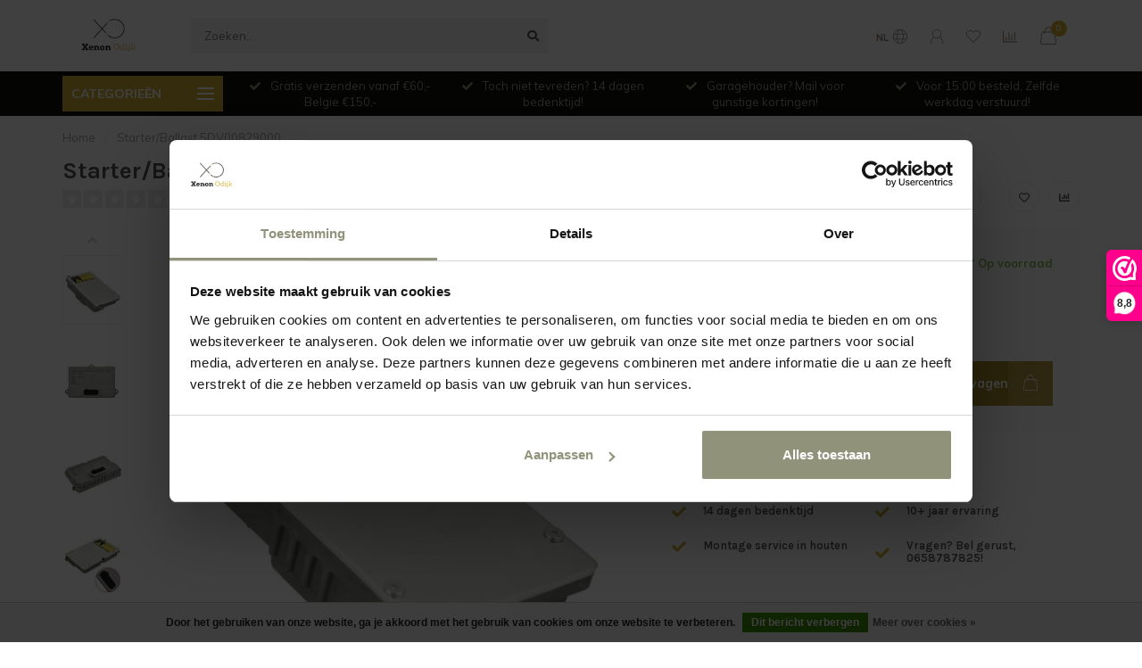

--- FILE ---
content_type: text/html;charset=utf-8
request_url: https://www.xenonodijk.nl/starterballast-5dv00829000.html
body_size: 21348
content:
<!DOCTYPE html>
<html lang="nl">
  <head>
    
    <!--
        
        Theme Nova | v1.5.0.18052101_1
        Theme designed and created by Dyvelopment - We are true e-commerce heroes!
        
        For custom Lightspeed eCom work like custom design or development,
        please contact us at www.dyvelopment.com

          _____                  !                                  _   
         |  __ \                | |                                | |  
         | |  | |_   ___   _____| | ___  _ __  _ __ ___   ___ _ __ | |_ 
         | |  | | | | \ \ / / _ \ |/ _ \| '_ \| '_ ` _ \ / _ \ '_ \| __|
         | |__| | |_| |\ V /  __/ | (_) | |_) | | | | | |  __/ | | | |_ 
         |_____/ \__, | \_/ \___|_|\___/| .__/|_| |_| |_|\___|_| |_|\__|
                  __/ |                 | |                             
                 |___/                  |_|                             
    -->
    
    <meta charset="utf-8"/>
<!-- [START] 'blocks/head.rain' -->
<!--

  (c) 2008-2025 Lightspeed Netherlands B.V.
  http://www.lightspeedhq.com
  Generated: 24-11-2025 @ 13:11:18

-->
<link rel="canonical" href="https://www.xenonodijk.nl/starterballast-5dv00829000.html"/>
<link rel="alternate" href="https://www.xenonodijk.nl/index.rss" type="application/rss+xml" title="Nieuwe producten"/>
<link href="https://cdn.webshopapp.com/assets/cookielaw.css?2025-02-20" rel="stylesheet" type="text/css"/>
<meta name="robots" content="noodp,noydir"/>
<link href="xenonodijk" rel="publisher"/>
<meta property="og:url" content="https://www.xenonodijk.nl/starterballast-5dv00829000.html?source=facebook"/>
<meta property="og:site_name" content="Xenon Odijk"/>
<meta property="og:title" content="Starter/Ballast 5DV00829000"/>
<meta property="og:description" content="Starter/Ballast 5DV00829000. Direct uit voorraad leverbaar. Betaal veilig via iDeal of achteraf!<br />
"/>
<meta property="og:image" content="https://cdn.webshopapp.com/shops/313636/files/402725127/xeod-starter-ballast-5dv00829000.jpg"/>
<script>
(function(w,d,s,l,i){w[l]=w[l]||[];w[l].push({'gtm.start':
new Date().getTime(),event:'gtm.js'});var f=d.getElementsByTagName(s)[0],
j=d.createElement(s),dl=l!='dataLayer'?'&l='+l:'';j.async=true;j.src=
'https://www.googletagmanager.com/gtm.js?id='+i+dl;f.parentNode.insertBefore(j,f);
})(window,document,'script','dataLayer','GTM-PBV4LZ7');
</script>
<script src="https://www.powr.io/powr.js?external-type=lightspeed"></script>
<script>
/* DyApps Theme Addons config */
if( !window.dyapps ){ window.dyapps = {}; }
window.dyapps.addons = {
 "enabled": true,
 "created_at": "12-05-2025 14:18:49",
 "settings": {
    "matrix_separator": ",",
    "filterGroupSwatches": [],
    "swatchesForCustomFields": [],
    "plan": {
     "can_variant_group": true,
     "can_stockify": true,
     "can_vat_switcher": true,
     "can_age_popup": false,
     "can_custom_qty": false,
     "can_data01_colors": false
    },
    "advancedVariants": {
     "enabled": false,
     "price_in_dropdown": true,
     "stockify_in_dropdown": true,
     "disable_out_of_stock": true,
     "grid_swatches_container_selector": ".dy-collection-grid-swatch-holder",
     "grid_swatches_position": "left",
     "grid_swatches_max_colors": 4,
     "grid_swatches_enabled": true,
     "variant_status_icon": false,
     "display_type": "select",
     "product_swatches_size": "default",
     "live_pricing": true
    },
    "age_popup": {
     "enabled": false,
     "logo_url": "",
     "image_footer_url": "",
     "text": {
                 
        "nl": {
         "content": "<h3>Bevestig je leeftijd<\/h3><p>Je moet 18 jaar of ouder zijn om deze website te bezoeken.<\/p>",
         "content_no": "<h3>Sorry!<\/h3><p>Je kunt deze website helaas niet bezoeken.<\/p>",
         "button_yes": "Ik ben 18 jaar of ouder",
         "button_no": "Ik ben jonger dan 18",
        }        }
    },
    "stockify": {
     "enabled": false,
     "stock_trigger_type": "outofstock",
     "optin_policy": false,
     "api": "https://my.dyapps.io/api/public/2a00b8d54d/stockify/subscribe",
     "text": {
                 
        "nl": {
         "email_placeholder": "Jouw e-mailadres",
         "button_trigger": "Geef me een seintje bij voorraad",
         "button_submit": "Houd me op de hoogte!",
         "title": "Laat je e-mailadres achter",
         "desc": "Helaas is dit product momenteel uitverkocht. Laat je e-mailadres achter en we sturen je een e-mail wanneer het product weer beschikbaar is.",
         "bottom_text": "We gebruiken je gegevens alleen voor deze email. Meer info in onze <a href=\"\/service\/privacy-policy\/\" target=\"_blank\">privacy policy<\/a>."
        }        }
    },
    "categoryBanners": {
     "enabled": true,
     "mobile_breakpoint": "576px",
     "category_banner": [],
     "banners": {
             }
    }
 },
 "swatches": {
 "default": {"is_default": true, "type": "multi", "values": {"background-size": "10px 10px", "background-position": "0 0, 0 5px, 5px -5px, -5px 0px", "background-image": "linear-gradient(45deg, rgba(100,100,100,0.3) 25%, transparent 25%),  linear-gradient(-45deg, rgba(100,100,100,0.3) 25%, transparent 25%),  linear-gradient(45deg, transparent 75%, rgba(100,100,100,0.3) 75%),  linear-gradient(-45deg, transparent 75%, rgba(100,100,100,0.3) 75%)"}} ,   }
};
</script>
<!--[if lt IE 9]>
<script src="https://cdn.webshopapp.com/assets/html5shiv.js?2025-02-20"></script>
<![endif]-->
<!-- [END] 'blocks/head.rain' -->
    
        	  	              	    	    	    	    	    	         
        <title>Starter/Ballast 5DV00829000 - Xenon Odijk</title>
    
    <meta name="description" content="Starter/Ballast 5DV00829000. Direct uit voorraad leverbaar. Betaal veilig via iDeal of achteraf!<br />
" />
    <meta name="keywords" content="XEOD, Starter/Ballast, 5DV00829000, Xenon, LED, Auto, Motor, Autosleutel, Sleutels" />
    
        
    <meta http-equiv="X-UA-Compatible" content="IE=edge">
    <meta name="viewport" content="width=device-width, initial-scale=1.0, maximum-scale=1.0, user-scalable=0">
    <meta name="apple-mobile-web-app-capable" content="yes">
    <meta name="apple-mobile-web-app-status-bar-style" content="black">
    
        	        
    <link rel="preconnect" href="https://ajax.googleapis.com">
		<link rel="preconnect" href="https://cdn.webshopapp.com/">
		<link rel="preconnect" href="https://assets.webshopapp.com">	
		<link rel="preconnect" href="https://fonts.googleapis.com">
		<link rel="preconnect" href="https://fonts.gstatic.com" crossorigin>
    <link rel="dns-prefetch" href="https://ajax.googleapis.com">
		<link rel="dns-prefetch" href="https://cdn.webshopapp.com/">
		<link rel="dns-prefetch" href="https://assets.webshopapp.com">	
		<link rel="dns-prefetch" href="https://fonts.googleapis.com">
		<link rel="dns-prefetch" href="https://fonts.gstatic.com" crossorigin>

    <link rel="shortcut icon" href="https://cdn.webshopapp.com/shops/313636/themes/177766/v/720636/assets/favicon.ico?20210909133316" type="image/x-icon" />
    
    <script src="//ajax.googleapis.com/ajax/libs/jquery/1.12.4/jquery.min.js"></script>
    <script>window.jQuery || document.write('<script src="https://cdn.webshopapp.com/shops/313636/themes/177766/assets/jquery-1-12-4-min.js?20251121185039">\x3C/script>')</script>
    
    <script>!navigator.userAgent.match('MSIE 10.0;') || document.write('<script src="https://cdn.webshopapp.com/shops/313636/themes/177766/assets/proto-polyfill.js?20251121185039">\x3C/script>')</script>
    <script>if(navigator.userAgent.indexOf("MSIE ") > -1 || navigator.userAgent.indexOf("Trident/") > -1) { document.write('<script src="https://cdn.webshopapp.com/shops/313636/themes/177766/assets/intersection-observer-polyfill.js?20251121185039">\x3C/script>') }</script>
    
    <link href="//fonts.googleapis.com/css?family=Muli:400,300,600,700|Karla:300,400,600,700&amp;display=swap" rel="preload" as="style">
    <link href="//fonts.googleapis.com/css?family=Muli:400,300,600,700|Karla:300,400,600,700&amp;display=swap" rel="stylesheet">
    
    <link rel="preload" href="https://cdn.webshopapp.com/shops/313636/themes/177766/assets/fontawesome-5-min.css?20251121185039" as="style">
    <link rel="stylesheet" href="https://cdn.webshopapp.com/shops/313636/themes/177766/assets/fontawesome-5-min.css?20251121185039">
    
    <link rel="preload" href="https://cdn.webshopapp.com/shops/313636/themes/177766/assets/bootstrap-min.css?20251121185039" as="style">
    <link rel="stylesheet" href="https://cdn.webshopapp.com/shops/313636/themes/177766/assets/bootstrap-min.css?20251121185039">
    
    <link rel="preload" as="script" href="https://cdn.webshopapp.com/assets/gui.js?2025-02-20">
    <script src="https://cdn.webshopapp.com/assets/gui.js?2025-02-20"></script>
    
    <link rel="preload" as="script" href="https://cdn.webshopapp.com/assets/gui-responsive-2-0.js?2025-02-20">
    <script src="https://cdn.webshopapp.com/assets/gui-responsive-2-0.js?2025-02-20"></script>
    
        <link rel="stylesheet" href="https://cdn.webshopapp.com/shops/313636/themes/177766/assets/fancybox-3-5-7-min.css?20251121185039" />
        
    <link rel="preload" href="https://cdn.webshopapp.com/shops/313636/themes/177766/assets/style.css?20251121185039" as="style">
    <link rel="stylesheet" href="https://cdn.webshopapp.com/shops/313636/themes/177766/assets/style.css?20251121185039" />
    
    <!-- User defined styles -->
    <link rel="preload" href="https://cdn.webshopapp.com/shops/313636/themes/177766/assets/settings.css?20251121185039" as="style">
    <link rel="preload" href="https://cdn.webshopapp.com/shops/313636/themes/177766/assets/custom.css?20251121185039" as="style">
    <link rel="stylesheet" href="https://cdn.webshopapp.com/shops/313636/themes/177766/assets/settings.css?20251121185039" />
    <link rel="stylesheet" href="https://cdn.webshopapp.com/shops/313636/themes/177766/assets/custom.css?20251121185039" />
    
    <script>
   var productStorage = {};
   var theme = {};

  </script>    
    <link type="preload" src="https://cdn.webshopapp.com/shops/313636/themes/177766/assets/countdown-min.js?20251121185039" as="script">
    <link type="preload" src="https://cdn.webshopapp.com/shops/313636/themes/177766/assets/swiper-4-min.js?20251121185039" as="script">
    <link type="preload" src="https://cdn.webshopapp.com/shops/313636/themes/177766/assets/swiper-453.js?20251121185039" as="script">
    <link type="preload" src="https://cdn.webshopapp.com/shops/313636/themes/177766/assets/global.js?20251121185039" as="script">
    
            
        
    <!-- [START] 'Klaviyo User Identification' -->
        <script>
          // Identify the user
          function identifyUser() {
              if (typeof klaviyo !== 'undefined') {
                  // Identify the user profile
                  klaviyo.identify({
                      'email': '',
                      'first_name': '',
                      'last_name': ''
                  });
                  console.log("User identified in Klaviyo");
              } else {
                  // If Klaviyo is not yet loaded, retry after 100ms
                  setTimeout(identifyUser, 100);
              }
          }
  
          // Start the user identification process
          identifyUser();
        </script>
        <!-- [END] 'Klaviyo User Identification' -->
    
        <!-- [START] 'Klaviyo Viewed Product & Added to Cart Events Tracking' -->
        <script>
            function waitForKlaviyo() {
              if (typeof klaviyo !== 'undefined') {

                // Delay the event tracking slightly to ensure klaviyo is loaded
                setTimeout(function() {
                  // Create the item data for the product (can be reused for both events)
                  var item = {
                    "ProductName": 'Starter/Ballast 5DV00829000',
                    "ProductID": '134656018',
                    "ProductCode": '',
                    "EAN": '8720849860208',
                    "VariantTitle": '5DV00829000',
                    "Categories": ["Ballasten", "Xenon"],
                    "ImageURL": 'https://cdn.webshopapp.com/shops/313636/files/402725127/600x600x2/xeod-starter-ballast-5dv00829000.jpg',
                    "URL": 'https://www.xenonodijk.nl/starterballast-5dv00829000.html',
                    "Brand": 'XEOD',
                    "Price": '54.95',
                    "CompareAtPrice": ''
                  };
                                    
                  // Track the viewed product event in Klaviyo
                  if (item.URL !== window.location.origin + "/" && item.ProductName && item.Price) {
                    console.log("Pushing viewed product event to Klaviyo!");
                    klaviyo.push(["track", "Viewed Product", item]);
                  };
            
                  // Find the "Add to Cart" button by aria-label
                  const button = document.querySelector('button[name="addtocart"]');
                  if (button) {
                    button.addEventListener('mousedown', function (event) {
      
                      // Get the quantity value
                      var quantity = document.querySelector('input[name="quantity"]')?.value;
      
                      // Prepare the Add to Cart data (with the quantity)
                      var cartItemData = Object.assign({}, item, { "Quantity": quantity, "$value": item.Price * quantity });
                      delete cartItemData.Price;
      
                      // Send the Add to Cart event to Klaviyo using the same item variable, including quantity
                      console.log("Pushing Add to Cart event to Klaviyo!");
                      klaviyo.push(['track', 'Added to Cart', cartItemData]);
                    });
                  };
      
                }, 2000); // Adjust the timeout duration (in ms) as necessary
      
              } else {
                setTimeout(waitForKlaviyo, 100); // Wait 100ms and check again
              }
            }
      
            waitForKlaviyo(); // Start the process when the script is loaded
        </script>
        <!-- [END] 'Klaviyo Viewed Product & Added to Cart Events Tracking' -->
    
  </head>
  <body class="layout-custom">
    <div class="body-content"><div class="overlay"><i class="fa fa-times"></i></div><header><div id="header-holder"><div class="container"><div id="header-content"><div class="header-left"><div class="categories-button small scroll scroll-nav hidden-sm hidden-xs hidden-xxs"><div class="nav-icon"><div class="bar1"></div><div class="bar3"></div><span>Menu</span></div></div><div id="mobilenav" class="categories-button small mobile visible-sm visible-xs visible-xxs"><div class="nav-icon"><div class="bar1"></div><div class="bar3"></div></div><span>Menu</span></div><span id="mobilesearch" class="visible-xxs visible-xs visible-sm"><a href="https://www.xenonodijk.nl/"><i class="fa fa-search" aria-hidden="true"></i></a></span><a href="https://www.xenonodijk.nl/" class="logo hidden-sm hidden-xs hidden-xxs"><img class="logo" src="https://cdn.webshopapp.com/shops/313636/themes/177766/v/720449/assets/logo.png?20210909133316" alt="Xenon Odijk"></a></div><div class="header-center"><div class="search hidden-sm hidden-xs hidden-xxs"><form action="https://www.xenonodijk.nl/search/" class="searchform" method="get"><div class="search-holder"><input type="text" class="searchbox" name="q" placeholder="Zoeken.." autocomplete="off"><i class="fa fa-search" aria-hidden="true"></i><i class="fa fa-times clearsearch" aria-hidden="true"></i></div></form><div class="searchcontent hidden-xs hidden-xxs"><div class="searchresults"></div><div class="more"><a href="#" class="search-viewall">Bekijk alle resultaten <span>(0)</span></a></div><div class="noresults">Geen producten gevonden</div></div></div><a href="https://www.xenonodijk.nl/"><img class="logo hidden-lg hidden-md" src="https://cdn.webshopapp.com/shops/313636/themes/177766/v/720449/assets/logo.png?20210909133316" alt="Xenon Odijk"></a></div><div class="header-right text-right"><div class="user-actions hidden-sm hidden-xs hidden-xxs"><a href="#" class="header-link" data-fancy="fancy-locale-holder" data-fancy-type="flyout" data-tooltip title="Taal & Valuta" data-placement="bottom"><span class="current-lang">NL</span><i class="nova-icon nova-icon-globe"></i></a><a href="https://www.xenonodijk.nl/account/" class="account header-link" data-fancy="fancy-account-holder" data-tooltip title="Mijn account" data-placement="bottom"><!-- <img src="https://cdn.webshopapp.com/shops/313636/themes/177766/assets/icon-user.svg?20251121185039" alt="My account" class="icon"> --><i class="nova-icon nova-icon-user"></i></a><a href="https://www.xenonodijk.nl/account/wishlist/" class="header-link" data-tooltip title="Verlanglijst" data-placement="bottom" data-fancy="fancy-account-holder"><i class="nova-icon nova-icon-heart"></i></a><a href="" class="header-link compare" data-fancy="fancy-compare-holder" data-fancy-type="flyout" data-tooltip title="Vergelijk" data-placement="bottom"><i class="nova-icon nova-icon-chart"></i></a><div class="fancy-box flyout fancy-compare-holder"><div class="fancy-compare"><div class="row"><div class="col-md-12"><h4>Vergelijk producten</h4></div><div class="col-md-12"><p>U heeft nog geen producten toegevoegd.</p></div></div></div></div><div class="fancy-box flyout fancy-locale-holder"><div class="fancy-locale"><div class=""><label for="">Kies uw taal</label><div class="flex-container middle"><div class="flex-col"><span class="flags nl"></span></div><div class="flex-col flex-grow-1"><select id="" class="fancy-select" onchange="document.location=this.options[this.selectedIndex].getAttribute('data-url')"><option lang="nl" title="Nederlands" data-url="https://www.xenonodijk.nl/go/product/134656018" selected="selected">Nederlands</option></select></div></div></div><div class="margin-top-half"><label for="">Kies uw valuta</label><div class="flex-container middle"><div class="flex-col"><span><strong>€</strong></span></div><div class="flex-col flex-grow-1"><select id="" class="fancy-select" onchange="document.location=this.options[this.selectedIndex].getAttribute('data-url')"><option data-url="https://www.xenonodijk.nl/session/currency/eur/" selected="selected">EUR</option></select></div></div></div></div></div></div><a href="https://www.xenonodijk.nl/cart/" class="cart header-link" data-fancy="fancy-cart-holder"><div class="cart-icon"><i class="nova-icon nova-icon-shopping-bag"></i><span id="qty" class="highlight-bg cart-total-qty shopping-bag">0</span></div></a></div></div></div></div><div class="cf"></div><div class="subheader-holder"><div class="container"><div class="subheader"><nav class="subheader-nav hidden-sm hidden-xs hidden-xxs"><div class="categories-button main">
          Categorieën
          <div class="nav-icon"><div class="bar1"></div><div class="bar2"></div><div class="bar3"></div></div></div><div class="nav-main-holder"><ul class="nav-main"><li class="nav-main-item"><a href="https://www.xenonodijk.nl/xenon/" class="nav-main-item-name has-subs"><img src="https://cdn.webshopapp.com/shops/313636/themes/177766/assets/nav-cat-placeholder.png?20251121185039">
                                            Xenon
            </a><ul class="nav-main-sub full-width mega level-1"><li><div class="nav-main-sub-item-holder"><div class="container"><div class="row"><div class="col-md-3 nav-main-sub-item"><h5 class="nav-main-item category-title"><a href="https://www.xenonodijk.nl/xenon/adapter/">Adapter</a></h5></div><div class="col-md-3 nav-main-sub-item"><h5 class="nav-main-item category-title"><a href="https://www.xenonodijk.nl/xenon/ballasten/">Ballasten</a></h5></div><div class="col-md-3 nav-main-sub-item"><h5 class="nav-main-item category-title"><a href="https://www.xenonodijk.nl/xenon/kabels/">Kabels</a></h5></div><div class="col-md-3 nav-main-sub-item"><h5 class="nav-main-item category-title"><a href="https://www.xenonodijk.nl/xenon/lampen/">Lampen</a></h5></div><div class="cf"></div><div class="col-md-3 nav-main-sub-item"><h5 class="nav-main-item category-title"><a href="https://www.xenonodijk.nl/xenon/ombouwsets/">Ombouwsets</a></h5></div></div></div></div></li></ul></li><li class="nav-main-item"><a href="https://www.xenonodijk.nl/led/" class="nav-main-item-name has-subs"><img src="https://cdn.webshopapp.com/shops/313636/themes/177766/assets/nav-cat-placeholder.png?20251121185039">
                                            LED
            </a><ul class="nav-main-sub full-width mega level-1"><li><div class="nav-main-sub-item-holder"><div class="container"><div class="row"><div class="col-md-3 nav-main-sub-item"><h5 class="nav-main-item category-title"><a href="https://www.xenonodijk.nl/led/koplampen-achterlichten/">Koplampen &amp; Achterlichten</a></h5></div><div class="col-md-3 nav-main-sub-item"><h5 class="nav-main-item category-title"><a href="https://www.xenonodijk.nl/led/adapter/">Adapter</a></h5></div><div class="col-md-3 nav-main-sub-item"><h5 class="nav-main-item category-title"><a href="https://www.xenonodijk.nl/led/angel-eyes/">Angel Eyes</a></h5></div><div class="col-md-3 nav-main-sub-item"><h5 class="nav-main-item category-title"><a href="https://www.xenonodijk.nl/led/dimlicht-grootlicht-mistlicht/">Dimlicht/Grootlicht/Mistlicht</a></h5><ul class="nav-mega-sub level-2"><li><a href="https://www.xenonodijk.nl/led/dimlicht-grootlicht-mistlicht/budget-line-s2/">Budget line S2 </a></li><li><a href="https://www.xenonodijk.nl/led/dimlicht-grootlicht-mistlicht/d-serie-led/">D serie LED</a></li><li><a href="https://www.xenonodijk.nl/led/dimlicht-grootlicht-mistlicht/f2-led/">F2 LED</a></li><li><a href="https://www.xenonodijk.nl/led/dimlicht-grootlicht-mistlicht/hyper-line/">Hyper line</a></li><li><a href="https://www.xenonodijk.nl/led/dimlicht-grootlicht-mistlicht/perfect-fit/">Perfect fit</a></li></ul></div><div class="cf"></div><div class="col-md-3 nav-main-sub-item"><h5 class="nav-main-item category-title"><a href="https://www.xenonodijk.nl/led/dynamische-richtingaanwijzers/">Dynamische Richtingaanwijzers</a></h5></div><div class="col-md-3 nav-main-sub-item"><h5 class="nav-main-item category-title"><a href="https://www.xenonodijk.nl/led/interieurverlichting/">Interieurverlichting</a></h5></div><div class="col-md-3 nav-main-sub-item"><h5 class="nav-main-item category-title"><a href="https://www.xenonodijk.nl/led/kentekenverlichting/">Kentekenverlichting</a></h5></div><div class="col-md-3 nav-main-sub-item"><h5 class="nav-main-item category-title"><a href="https://www.xenonodijk.nl/led/richtingaanwijzers/">Richtingaanwijzers</a></h5></div><div class="cf"></div><div class="col-md-3 nav-main-sub-item"><h5 class="nav-main-item category-title"><a href="https://www.xenonodijk.nl/led/led-upgrade-pakket/">LED Upgrade pakket</a></h5></div><div class="col-md-3 nav-main-sub-item"><h5 class="nav-main-item category-title"><a href="https://www.xenonodijk.nl/led/weerstanden/">Weerstanden</a></h5></div><div class="col-md-3 nav-main-sub-item"><h5 class="nav-main-item category-title"><a href="https://www.xenonodijk.nl/led/led-drivers/">LED Drivers</a></h5></div><div class="col-md-3 nav-main-sub-item"><h5 class="nav-main-item category-title"><a href="https://www.xenonodijk.nl/led/stadslichten/">Stadslichten</a></h5></div><div class="cf"></div><div class="col-md-3 nav-main-sub-item"><h5 class="nav-main-item category-title"><a href="https://www.xenonodijk.nl/led/dagrijverlichting/">Dagrijverlichting</a></h5></div><div class="col-md-3 nav-main-sub-item"><h5 class="nav-main-item category-title"><a href="https://www.xenonodijk.nl/led/achteruitrijverlichting/">Achteruitrijverlichting</a></h5></div><div class="col-md-3 nav-main-sub-item"><h5 class="nav-main-item category-title"><a href="https://www.xenonodijk.nl/led/achterlichten/">Achterlichten</a></h5></div><div class="col-md-3 nav-main-sub-item"><h5 class="nav-main-item category-title"><a href="https://www.xenonodijk.nl/led/koplamp-stofkappen/">Koplamp stofkappen</a></h5></div><div class="cf"></div><div class="col-md-3 nav-main-sub-item"><h5 class="nav-main-item category-title"><a href="https://www.xenonodijk.nl/led/flitsers/">Flitsers</a></h5></div><div class="col-md-3 nav-main-sub-item"><h5 class="nav-main-item category-title"><a href="https://www.xenonodijk.nl/led/werklampen/">Werklampen</a></h5></div><div class="col-md-3 nav-main-sub-item"><h5 class="nav-main-item category-title"><a href="https://www.xenonodijk.nl/led/instapverlichting/">Instapverlichting </a></h5></div></div></div></div></li></ul></li><li class="nav-main-item"><a href="https://www.xenonodijk.nl/sleutels/" class="nav-main-item-name has-subs"><img src="https://cdn.webshopapp.com/shops/313636/themes/177766/assets/nav-cat-placeholder.png?20251121185039">
                                            Sleutels
            </a><ul class="nav-main-sub full-width mega level-1"><li><div class="nav-main-sub-item-holder"><div class="container"><div class="row"><div class="col-md-3 nav-main-sub-item"><h5 class="nav-main-item category-title"><a href="https://www.xenonodijk.nl/sleutels/auto-sleutel-bij-laten-maken/">Auto sleutel bij laten maken</a></h5></div><div class="col-md-3 nav-main-sub-item"><h5 class="nav-main-item category-title"><a href="https://www.xenonodijk.nl/sleutels/behuizingen/">Behuizingen</a></h5><ul class="nav-mega-sub level-2"><li><a href="https://www.xenonodijk.nl/sleutels/behuizingen/alfa-romeo/">Alfa Romeo</a></li><li><a href="https://www.xenonodijk.nl/sleutels/behuizingen/nissan/">Nissan</a></li><li><a href="https://www.xenonodijk.nl/sleutels/behuizingen/audi/">Audi</a></li><li><a href="https://www.xenonodijk.nl/sleutels/behuizingen/bmw/">BMW</a></li><li><a href="https://www.xenonodijk.nl/sleutels/behuizingen/cadillac/">Cadillac </a></li><li><a href="https://www.xenonodijk.nl/sleutels/behuizingen/chevrolet/">Chevrolet</a></li><li><a href="https://www.xenonodijk.nl/sleutels/behuizingen/chrysler/">Chrysler</a></li><li><a href="https://www.xenonodijk.nl/sleutels/behuizingen/citroen/">Citroen</a></li><li><a href="https://www.xenonodijk.nl/sleutels/behuizingen/dacia/">Dacia</a></li><li><a href="https://www.xenonodijk.nl/sleutels/behuizingen/dodge/">Dodge</a></li><li><a href="https://www.xenonodijk.nl/sleutels/behuizingen/ferrari/">Ferrari </a></li><li><a href="https://www.xenonodijk.nl/sleutels/behuizingen/fiat/">Fiat</a></li><li><a href="https://www.xenonodijk.nl/sleutels/behuizingen/ford/">Ford</a></li><li><a href="https://www.xenonodijk.nl/">Honda</a></li><li><a href="https://www.xenonodijk.nl/sleutels/behuizingen/hyundai/">Hyundai</a></li><li><a href="https://www.xenonodijk.nl/sleutels/behuizingen/jaguar/">Jaguar</a></li><li><a href="https://www.xenonodijk.nl/sleutels/behuizingen/jeep/">JEEP</a></li><li><a href="https://www.xenonodijk.nl/sleutels/behuizingen/kia/">Kia</a></li><li><a href="https://www.xenonodijk.nl/sleutels/behuizingen/land-rover/">Land Rover</a></li><li><a href="https://www.xenonodijk.nl/sleutels/behuizingen/mazda/">Mazda</a></li><li><a href="https://www.xenonodijk.nl/sleutels/behuizingen/mercedes/">Mercedes</a></li><li><a href="https://www.xenonodijk.nl/sleutels/behuizingen/mini/">Mini</a></li><li><a href="https://www.xenonodijk.nl/sleutels/behuizingen/mitsubishi/">Mitsubishi </a></li><li><a href="https://www.xenonodijk.nl/sleutels/behuizingen/opel/">Opel</a></li><li><a href="https://www.xenonodijk.nl/sleutels/behuizingen/peugeot/">Peugeot</a></li><li><a href="https://www.xenonodijk.nl/sleutels/behuizingen/porsche/">Porsche</a></li><li><a href="https://www.xenonodijk.nl/sleutels/behuizingen/renault/">Renault </a></li><li><a href="https://www.xenonodijk.nl/sleutels/behuizingen/saab/">Saab</a></li><li><a href="https://www.xenonodijk.nl/sleutels/behuizingen/seat/">Seat</a></li><li><a href="https://www.xenonodijk.nl/sleutels/behuizingen/skoda/">Skoda</a></li><li><a href="https://www.xenonodijk.nl/sleutels/behuizingen/smart/">Smart</a></li><li><a href="https://www.xenonodijk.nl/sleutels/behuizingen/suzuki/">Suzuki</a></li><li><a href="https://www.xenonodijk.nl/sleutels/behuizingen/toyota/">Toyota</a></li><li><a href="https://www.xenonodijk.nl/sleutels/behuizingen/volvo/">Volvo</a></li><li><a href="https://www.xenonodijk.nl/sleutels/behuizingen/volkswagen/">Volkswagen</a></li><li><a href="https://www.xenonodijk.nl/sleutels/behuizingen/infinity/">Infinity</a></li><li><a href="https://www.xenonodijk.nl/sleutels/behuizingen/maserati/">Maserati</a></li><li><a href="https://www.xenonodijk.nl/sleutels/behuizingen/lexus/">Lexus</a></li><li><a href="https://www.xenonodijk.nl/sleutels/behuizingen/ssangyong/">SsangYong</a></li><li><a href="https://www.xenonodijk.nl/sleutels/behuizingen/scania/">Scania</a></li><li><a href="https://www.xenonodijk.nl/sleutels/behuizingen/byd/">BYD</a></li><li><a href="https://www.xenonodijk.nl/sleutels/behuizingen/mg/">MG</a></li><li><a href="https://www.xenonodijk.nl/sleutels/behuizingen/rover/">Rover</a></li></ul></div><div class="col-md-3 nav-main-sub-item"><h5 class="nav-main-item category-title"><a href="https://www.xenonodijk.nl/sleutels/batterijen/">Batterijen</a></h5></div><div class="col-md-3 nav-main-sub-item"><h5 class="nav-main-item category-title"><a href="https://www.xenonodijk.nl/sleutels/complete-sleutels/">Complete sleutels</a></h5><ul class="nav-mega-sub level-2"><li><a href="https://www.xenonodijk.nl/sleutels/complete-sleutels/volkswagen/">Volkswagen</a></li><li><a href="https://www.xenonodijk.nl/sleutels/complete-sleutels/peugeot/">Peugeot</a></li><li><a href="https://www.xenonodijk.nl/sleutels/complete-sleutels/citroen/">Citroen</a></li><li><a href="https://www.xenonodijk.nl/sleutels/complete-sleutels/renault/">Renault</a></li><li><a href="https://www.xenonodijk.nl/sleutels/complete-sleutels/kia/">KIA</a></li><li><a href="https://www.xenonodijk.nl/sleutels/complete-sleutels/ford/">Ford</a></li><li><a href="https://www.xenonodijk.nl/sleutels/complete-sleutels/hyundai/">Hyundai</a></li></ul></div><div class="cf"></div></div></div></div></li></ul></li><li class="nav-main-item"><a href="https://www.xenonodijk.nl/accessoires/" class="nav-main-item-name has-subs"><img src="https://cdn.webshopapp.com/shops/313636/themes/177766/assets/nav-cat-placeholder.png?20251121185039">
                                            Accessoires 
            </a><ul class="nav-main-sub full-width mega level-1"><li><div class="nav-main-sub-item-holder"><div class="container"><div class="row"><div class="col-md-3 nav-main-sub-item"><h5 class="nav-main-item category-title"><a href="https://www.xenonodijk.nl/accessoires/detailing/">Detailing</a></h5></div><div class="col-md-3 nav-main-sub-item"><h5 class="nav-main-item category-title"><a href="https://www.xenonodijk.nl/accessoires/diverse/">Diverse</a></h5></div><div class="col-md-3 nav-main-sub-item"><h5 class="nav-main-item category-title"><a href="https://www.xenonodijk.nl/accessoires/gereedschap/">Gereedschap</a></h5></div><div class="col-md-3 nav-main-sub-item"><h5 class="nav-main-item category-title"><a href="https://www.xenonodijk.nl/grille/">Grille</a></h5></div><div class="cf"></div><div class="col-md-3 nav-main-sub-item"><h5 class="nav-main-item category-title"><a href="https://www.xenonodijk.nl/accessoires/tuinverlichting/">Tuinverlichting</a></h5></div><div class="col-md-3 nav-main-sub-item"><h5 class="nav-main-item category-title"><a href="https://www.xenonodijk.nl/accessoires/werklamp/">Werklamp</a></h5></div><div class="col-md-3 nav-main-sub-item"><h5 class="nav-main-item category-title"><a href="https://www.xenonodijk.nl/accessoires/deurschakelaars/">Deurschakelaars</a></h5></div></div></div></div></li></ul></li><li class="nav-main-item"><a href="https://www.xenonodijk.nl/tpms-sensoren/" class="nav-main-item-name"><img src="https://cdn.webshopapp.com/shops/313636/themes/177766/assets/nav-cat-placeholder.png?20251121185039">
                                            TPMS Sensoren
            </a></li><li class="nav-main-item"><a href="https://www.xenonodijk.nl/motoren/" class="nav-main-item-name has-subs"><img src="https://cdn.webshopapp.com/shops/313636/themes/177766/assets/nav-cat-placeholder.png?20251121185039">
                                            Motoren
            </a><ul class="nav-main-sub full-width mega level-1"><li><div class="nav-main-sub-item-holder"><div class="container"><div class="row"><div class="col-md-3 nav-main-sub-item"><h5 class="nav-main-item category-title"><a href="https://www.xenonodijk.nl/motoren/led/">LED</a></h5></div></div></div></div></li></ul></li></ul></div></nav><div class="subheader-usps"><div class="usps-slider-holder" style="width:100%;"><div class="swiper-container usps-header with-header"><div class="swiper-wrapper"><div class="swiper-slide usp-block"><div><i class="fas fa-check"></i> Voor 15:00 besteld, Zelfde werkdag verstuurd!
          </div></div><div class="swiper-slide usp-block"><div><i class="fas fa-check"></i> Gratis verzenden vanaf €60,- Belgie €150,-
          </div></div><div class="swiper-slide usp-block"><div><i class="fas fa-check"></i> Toch niet tevreden? 14 dagen bedenktijd!
          </div></div><div class="swiper-slide usp-block"><div><i class="fas fa-check"></i> Garagehouder? Mail voor gunstige kortingen!
          </div></div></div></div></div></div></div></div></div><div class="subnav-dimmed"></div></header><div class="breadcrumbs"><div class="container"><div class="row"><div class="col-md-12"><a href="https://www.xenonodijk.nl/" title="Home">Home</a><span><span class="seperator">/</span><a href="https://www.xenonodijk.nl/starterballast-5dv00829000.html"><span>Starter/Ballast 5DV00829000</span></a></span></div></div></div></div><div class="addtocart-sticky"><div class="container"><div class="flex-container marginless middle"><img src="https://cdn.webshopapp.com/shops/313636/files/402725127/42x42x2/image.jpg" alt="" class="max-size"><h5 class="title hidden-xs hidden-xxs">Starter/Ballast 5DV00829000</h5><div class="sticky-price"><span class="price">€54,95</span></div><a href="https://www.xenonodijk.nl/cart/add/266301944/" class="button quick-cart smaall-button" data-title="Starter/Ballast 5DV00829000" data-price="€54,95" data-variant="5DV00829000" data-image="https://cdn.webshopapp.com/shops/313636/files/402725127/650x750x2/image.jpg">Toevoegen aan winkelwagen</a><a href="https://www.xenonodijk.nl/account/wishlistAdd/134656018/?variant_id=266301944" class="button lined sticky-wishlist hidden-xs hidden-xxs" data-tooltip data-original-title="Aan verlanglijst toevoegen" data-placement="bottom"><i class="nova-icon nova-icon-heart"></i></a></div></div></div><div class="container productpage"><div class="row"><div class="col-md-12"><div class="product-title hidden-xxs hidden-xs hidden-sm"><div class=""><h1 class="">Starter/Ballast 5DV00829000 </h1></div><div class="row"><div class="col-md-7"><div class="title-appendix"><div class="reviewscore"><span class="stars"><i class="fa fa-star empty" aria-hidden="true"></i><i class="fa fa-star empty" aria-hidden="true"></i><i class="fa fa-star empty" aria-hidden="true"></i><i class="fa fa-star empty" aria-hidden="true"></i><i class="fa fa-star empty" aria-hidden="true"></i></span><a href="#reviews" data-scrollview-id="reviews" data-scrollview-offset="150" class="highlight-txt hidden-xxs hidden-xs hidden-sm">0 beoordelingen</a></div></div></div><div class="col-md-5"><div class="title-appendix"><a href="https://www.xenonodijk.nl/brands/xeod/" class="brand-button rounded margin-right-10">XEOD</a><div class="wishlist text-right"><a href="https://www.xenonodijk.nl/account/wishlistAdd/134656018/?variant_id=266301944" class="margin-right-10" data-tooltip title="Aan verlanglijst toevoegen"><i class="far fa-heart"></i></a><a href="https://www.xenonodijk.nl/compare/add/266301944/" class="compare" data-tooltip title="Toevoegen om te vergelijken" data-compare="266301944"><i class="fas fa-chart-bar"></i></a></div><div class="share dropdown-holder"><a href="#" class="share-toggle" data-toggle="dropdown" data-tooltip title="Deel dit product"><i class="fa fa-share-alt"></i></a><div class="content dropdown-content dropdown-right"><a onclick="return !window.open(this.href,'Starter/Ballast 5DV00829000', 'width=500,height=500')" target="_blank" href="https://www.facebook.com/sharer/sharer.php?u=https%3A%2F%2Fwww.xenonodijk.nl%2Fstarterballast-5dv00829000.html" class="facebook"><i class="fab fa-facebook-square"></i></a><a onclick="return !window.open(this.href,'Starter/Ballast 5DV00829000', 'width=500,height=500')" target="_blank" href="https://twitter.com/home?status=starterballast-5dv00829000.html" class="twitter"><i class="fab fa-twitter-square"></i></a><a onclick="return !window.open(this.href,'Starter/Ballast 5DV00829000', 'width=500,height=500')" target="_blank" href="https://pinterest.com/pin/create/button/?url=https://www.xenonodijk.nl/starterballast-5dv00829000.html&media=https://cdn.webshopapp.com/shops/313636/files/402725127/image.jpg&description=XEOD%20Starter%2FBallast%205DV00829000" class="pinterest"><i class="fab fa-pinterest-square"></i></a></div></div></div></div></div></div></div></div><div class="content-box"><div class="row"><div class="col-md-1 hidden-sm hidden-xs hidden-xxs thumbs-holder vertical"><div class="thumbs vertical"><div class="swiper-container swiper-container-vert swiper-productthumbs" style="height:100%; width:100%;"><div class="swiper-wrapper"><div class="swiper-slide swiper-slide-vert active"><img src="https://cdn.webshopapp.com/shops/313636/files/402725127/65x75x1/starter-ballast-5dv00829000.jpg" alt="" class="img-responsive"></div><div class="swiper-slide swiper-slide-vert"><img src="https://cdn.webshopapp.com/shops/313636/files/402725124/65x75x1/starter-ballast-5dv00829000.jpg" alt="" class="img-responsive"></div><div class="swiper-slide swiper-slide-vert"><img src="https://cdn.webshopapp.com/shops/313636/files/402725125/65x75x1/starter-ballast-5dv00829000.jpg" alt="" class="img-responsive"></div><div class="swiper-slide swiper-slide-vert"><img src="https://cdn.webshopapp.com/shops/313636/files/402725126/65x75x1/starter-ballast-5dv00829000.jpg" alt="" class="img-responsive"></div><div class="swiper-slide swiper-slide-vert"><img src="https://cdn.webshopapp.com/shops/313636/files/402725129/65x75x1/starter-ballast-5dv00829000.jpg" alt="" class="img-responsive"></div><div class="swiper-slide swiper-slide-vert"><img src="https://cdn.webshopapp.com/shops/313636/files/402725130/65x75x1/starter-ballast-5dv00829000.jpg" alt="" class="img-responsive"></div></div></div></div><div class="arrow thumb-arrow-top"><i class="fa fa-angle-up"></i></div><div class="arrow thumb-arrow-bottom"><i class="fa fa-angle-down"></i></div></div><div class="col-sm-6 productpage-left"><div class="row"><div class="col-md-12"><div class="product-image-holder" id="holder"><div class="swiper-container swiper-productimage product-image"><div class="swiper-wrapper"><div class="swiper-slide zoom" data-src="https://cdn.webshopapp.com/shops/313636/files/402725127/starter-ballast-5dv00829000.jpg" data-fancybox="product-images"><img height="750" width="650" src="https://cdn.webshopapp.com/shops/313636/files/402725127/650x750x2/starter-ballast-5dv00829000.jpg" class="img-responsive" data-src-zoom="https://cdn.webshopapp.com/shops/313636/files/402725127/starter-ballast-5dv00829000.jpg" alt="Starter/Ballast 5DV00829000"></div><div class="swiper-slide zoom" data-src="https://cdn.webshopapp.com/shops/313636/files/402725124/starter-ballast-5dv00829000.jpg" data-fancybox="product-images"><img data-src="https://cdn.webshopapp.com/shops/313636/files/402725124/650x750x2/starter-ballast-5dv00829000.jpg" class="swiper-lazy img-responsive" data-src-zoom="https://cdn.webshopapp.com/shops/313636/files/402725124/starter-ballast-5dv00829000.jpg" alt="Starter/Ballast 5DV00829000"></div><div class="swiper-slide zoom" data-src="https://cdn.webshopapp.com/shops/313636/files/402725125/starter-ballast-5dv00829000.jpg" data-fancybox="product-images"><img data-src="https://cdn.webshopapp.com/shops/313636/files/402725125/650x750x2/starter-ballast-5dv00829000.jpg" class="swiper-lazy img-responsive" data-src-zoom="https://cdn.webshopapp.com/shops/313636/files/402725125/starter-ballast-5dv00829000.jpg" alt="Starter/Ballast 5DV00829000"></div><div class="swiper-slide zoom" data-src="https://cdn.webshopapp.com/shops/313636/files/402725126/starter-ballast-5dv00829000.jpg" data-fancybox="product-images"><img data-src="https://cdn.webshopapp.com/shops/313636/files/402725126/650x750x2/starter-ballast-5dv00829000.jpg" class="swiper-lazy img-responsive" data-src-zoom="https://cdn.webshopapp.com/shops/313636/files/402725126/starter-ballast-5dv00829000.jpg" alt="Starter/Ballast 5DV00829000"></div><div class="swiper-slide zoom" data-src="https://cdn.webshopapp.com/shops/313636/files/402725129/starter-ballast-5dv00829000.jpg" data-fancybox="product-images"><img data-src="https://cdn.webshopapp.com/shops/313636/files/402725129/650x750x2/starter-ballast-5dv00829000.jpg" class="swiper-lazy img-responsive" data-src-zoom="https://cdn.webshopapp.com/shops/313636/files/402725129/starter-ballast-5dv00829000.jpg" alt="Starter/Ballast 5DV00829000"></div><div class="swiper-slide zoom" data-src="https://cdn.webshopapp.com/shops/313636/files/402725130/starter-ballast-5dv00829000.jpg" data-fancybox="product-images"><img data-src="https://cdn.webshopapp.com/shops/313636/files/402725130/650x750x2/starter-ballast-5dv00829000.jpg" class="swiper-lazy img-responsive" data-src-zoom="https://cdn.webshopapp.com/shops/313636/files/402725130/starter-ballast-5dv00829000.jpg" alt="Starter/Ballast 5DV00829000"></div></div></div><a href="https://www.xenonodijk.nl/account/wishlistAdd/134656018/?variant_id=266301944" class="mobile-wishlist visible-sm visible-xs visible-xxs"><i class="nova-icon nova-icon-heart"></i></a></div><div class="swiper-pagination swiper-pagination-image hidden-md hidden-lg"></div></div></div></div><div class="col-md-5 col-sm-6 productpage-right"><div class="row visible-xxs visible-xs visible-sm"><div class="col-md-12"><div class="mobile-pre-title"><a href="https://www.xenonodijk.nl/brands/xeod/" class="brand-button rounded margin-right-10">XEOD</a></div><div class="mobile-title"><h4>Starter/Ballast 5DV00829000</h4></div></div></div><!-- start offer wrapper --><div class="offer-holder"><div class="row "><div class="col-md-12"><div class="product-price"><div class="row"><div class="col-xs-6"><span class="price margin-right-10">€54,95</span><span class="price-strict">Incl. btw</span></div><div class="col-xs-6 text-right"><div class="stock"><div class="in-stock"><i class="fa fa-check"></i> Op voorraad</div></div></div></div></div></div></div><div class="row rowmargin"><div class="col-md-12"><div class="product-description"><p>
              XEOD Starter/Ballast 5DV00829000
                            <a href="#information" data-scrollview-id="information" data-scrollview-offset="190">Lees meer..</a></p></div></div></div><form action="https://www.xenonodijk.nl/cart/add/266301944/" id="product_configure_form" method="post"><div class="row margin-top" style="display:none;"><div class="col-md-12"><div class="productform variant-blocks"><input type="hidden" name="bundle_id" id="product_configure_bundle_id" value=""></div></div></div><div class="row"><div class="col-md-12 rowmargin"><div class="addtocart-holder"><div class="qty"><input type="text" name="quantity" class="quantity qty-fast" value="1"><span class="qtyadd"><i class="fa fa-caret-up"></i></span><span class="qtyminus"><i class="fa fa-caret-down"></i></span></div><div class="addtocart"><button type="submit" name="addtocart" class="btn-addtocart quick-cart button button-cta" data-vid="266301944" data-title="Starter/Ballast 5DV00829000" data-variant="5DV00829000" data-price="€54,95" data-image="https://cdn.webshopapp.com/shops/313636/files/402725127/650x750x2/image.jpg">
                Toevoegen aan winkelwagen <span class="icon-holder"><i class="nova-icon nova-icon-shopping-bag"></i></span></button></div></div></div></div></form></div><!-- end offer wrapper --><div class="flex-container middle margin-top-half"><div class="flex-col flex-grow-1"><div class="product-deliverytime"><div class="deliverytime-icon"><svg version="1.1" id="truck-icon" xmlns="http://www.w3.org/2000/svg" xmlns:xlink="http://www.w3.org/1999/xlink" x="0px" y="0px"
	 viewBox="0 0 512 512" width="36" xml:space="preserve"><g><g><path d="M476.158,231.363l-13.259-53.035c3.625-0.77,6.345-3.986,6.345-7.839v-8.551c0-18.566-15.105-33.67-33.67-33.67h-60.392
			V110.63c0-9.136-7.432-16.568-16.568-16.568H50.772c-9.136,0-16.568,7.432-16.568,16.568V256c0,4.427,3.589,8.017,8.017,8.017
			c4.427,0,8.017-3.589,8.017-8.017V110.63c0-0.295,0.239-0.534,0.534-0.534h307.841c0.295,0,0.534,0.239,0.534,0.534v145.372
			c0,4.427,3.589,8.017,8.017,8.017c4.427,0,8.017-3.589,8.017-8.017v-9.088h94.569c0.008,0,0.014,0.002,0.021,0.002
			c0.008,0,0.015-0.001,0.022-0.001c11.637,0.008,21.518,7.646,24.912,18.171h-24.928c-4.427,0-8.017,3.589-8.017,8.017v17.102
			c0,13.851,11.268,25.119,25.119,25.119h9.086v35.273h-20.962c-6.886-19.883-25.787-34.205-47.982-34.205
			s-41.097,14.322-47.982,34.205h-3.86v-60.393c0-4.427-3.589-8.017-8.017-8.017c-4.427,0-8.017,3.589-8.017,8.017v60.391H192.817
			c-6.886-19.883-25.787-34.205-47.982-34.205s-41.097,14.322-47.982,34.205H50.772c-0.295,0-0.534-0.239-0.534-0.534v-17.637
			h34.739c4.427,0,8.017-3.589,8.017-8.017s-3.589-8.017-8.017-8.017H8.017c-4.427,0-8.017,3.589-8.017,8.017
			s3.589,8.017,8.017,8.017h26.188v17.637c0,9.136,7.432,16.568,16.568,16.568h43.304c-0.002,0.178-0.014,0.355-0.014,0.534
			c0,27.996,22.777,50.772,50.772,50.772s50.772-22.776,50.772-50.772c0-0.18-0.012-0.356-0.014-0.534h180.67
			c-0.002,0.178-0.014,0.355-0.014,0.534c0,27.996,22.777,50.772,50.772,50.772c27.995,0,50.772-22.776,50.772-50.772
			c0-0.18-0.012-0.356-0.014-0.534h26.203c4.427,0,8.017-3.589,8.017-8.017v-85.511C512,251.989,496.423,234.448,476.158,231.363z
			 M375.182,144.301h60.392c9.725,0,17.637,7.912,17.637,17.637v0.534h-78.029V144.301z M375.182,230.881v-52.376h71.235
			l13.094,52.376H375.182z M144.835,401.904c-19.155,0-34.739-15.583-34.739-34.739s15.584-34.739,34.739-34.739
			c19.155,0,34.739,15.583,34.739,34.739S163.99,401.904,144.835,401.904z M427.023,401.904c-19.155,0-34.739-15.583-34.739-34.739
			s15.584-34.739,34.739-34.739c19.155,0,34.739,15.583,34.739,34.739S446.178,401.904,427.023,401.904z M495.967,299.29h-9.086
			c-5.01,0-9.086-4.076-9.086-9.086v-9.086h18.171V299.29z"/></g></g><g><g><path d="M144.835,350.597c-9.136,0-16.568,7.432-16.568,16.568c0,9.136,7.432,16.568,16.568,16.568
			c9.136,0,16.568-7.432,16.568-16.568C161.403,358.029,153.971,350.597,144.835,350.597z"/></g></g><g><g><path d="M427.023,350.597c-9.136,0-16.568,7.432-16.568,16.568c0,9.136,7.432,16.568,16.568,16.568
			c9.136,0,16.568-7.432,16.568-16.568C443.591,358.029,436.159,350.597,427.023,350.597z"/></g></g><g><g><path d="M332.96,316.393H213.244c-4.427,0-8.017,3.589-8.017,8.017s3.589,8.017,8.017,8.017H332.96
			c4.427,0,8.017-3.589,8.017-8.017S337.388,316.393,332.96,316.393z"/></g></g><g><g><path d="M127.733,282.188H25.119c-4.427,0-8.017,3.589-8.017,8.017s3.589,8.017,8.017,8.017h102.614
			c4.427,0,8.017-3.589,8.017-8.017S132.16,282.188,127.733,282.188z"/></g></g><g><g><path d="M278.771,173.37c-3.13-3.13-8.207-3.13-11.337,0.001l-71.292,71.291l-37.087-37.087c-3.131-3.131-8.207-3.131-11.337,0
			c-3.131,3.131-3.131,8.206,0,11.337l42.756,42.756c1.565,1.566,3.617,2.348,5.668,2.348s4.104-0.782,5.668-2.348l76.96-76.96
			C281.901,181.576,281.901,176.501,278.771,173.37z"/></g></g><g></g><g></g><g></g><g></g><g></g><g></g><g></g><g></g><g></g><g></g><g></g><g></g><g></g><g></g><g></g></svg></div><div class="deliverytime-content"></div></div></div></div><div class="row rowmargin"><div class="col-md-12"><div class="productpage-usps"><ul><li><i class="fas fa-check"></i><h4>14 dagen bedenktijd</h4></li><li><i class="fas fa-check"></i><h4>10+ jaar ervaring</h4></li><li class="seperator"></li><li><i class="fas fa-check"></i><h4>Montage service in houten</h4></li><li><i class="fas fa-check"></i><h4>Vragen? Bel gerust, 0658787825!</h4></li></ul></div></div></div></div></div><div class="row margin-top-50 product-details"><div class="col-md-7 info-left"><!--<div class="product-details-nav hidden-xxs hidden-xs hidden-sm"><a href="#information" class="button-txt" data-scrollview-id="information" data-scrollview-offset="190">Beschrijving</a><a href="#specifications" class="button-txt" data-scrollview-id="specifications" data-scrollview-offset="150">Specificaties</a><a href="#reviews" class="button-txt" data-scrollview-id="reviews" data-scrollview-offset="150">Reviews</a></div>--><div class="product-info active" id="information"><h4 class="block-title ">
		      Productomschrijving
    		</h4><div class="content block-content active"><h2>Starter/Ballast 5DV00829000</h2><p><br />De volgende klachten worden veroorzaakt door een kapotte ballast:</p><ul><li>Knipperen.</li><li>Uitvallen tijdens rijden.</li><li>Helemaal niet meer werken.</li></ul><p><strong>Zit in de volgende auto’s:</strong></p><p>Toepasbaar op de volgende auto's;</p><ul><li><strong>Audi</strong> A6 05-2004 – 09-2008</li><li><strong>Audi</strong> A8 09-2002 – 04-2010</li><li><strong>Bmw</strong> 5 serie 05-2003 – 02-2005</li><li><strong>Bmw</strong> X5 E53</li><li><strong>Bmw</strong> 7 serie E65 / 66 2002-2005</li><li><strong>Bmw</strong> Z4</li><li><strong>Mercedes</strong> CLS class 06-2004 – 01-2011</li><li><strong>Mercedes</strong> E Class sedan 2003-2006</li><li><strong>Mercedes</strong> ML Class W163</li><li><strong>Mercedes</strong> ML Class W164 tot 10-2008</li><li><strong>Ford</strong> Focus SVT 2004-2006</li><li><strong>Jaguar</strong> S type and X type 2002-2007</li><li><strong>Maserati</strong> Quattroporte</li><li>Saab 93</li><li><strong>Renault</strong> Scenic tot 07-2009</li></ul><p><strong>OEM nummer's:<br /></strong></p><ul><li>4E0907476</li><li>63126907488</li><li>6907488</li><li>63120150614</li><li>002 820 23 26</li><li>A0028202326</li><li>0028202326</li><li>6235149</li><li>24406569</li><li>24417111</li><li>YWC500430</li><li>C2S015079</li><li>02C2S 15079</li><li>02C2S15079</li><li>C2S15079</li><li>C2S52482</li><li>1211623</li><li>2M5112K072AA</li><li>2M5Z13C170AA</li><li>28474-JD00B</li><li>28474JD00B</li><li>7701207033</li><li>7701207830</li><li>XCA000010</li><li>XCA 000010</li><li>12790592</li><li>3U0941641</li><li>3U0 941 641</li></ul><p><strong> </strong></p></div></div><div class="embed-specs-holder" id="specifications"><h4 class="block-title">Specificaties</h4><div class="block-content"><div class="specs"><div class="spec-holder"><div class="row"><div class="col-xs-5 spec-name">
              EAN Code
          </div><div class="col-xs-7 spec-value">
            8720849860208
          </div></div></div><div class="spec-holder"><div class="row"><div class="col-xs-5 spec-name">
              SKU
          </div><div class="col-xs-7 spec-value">
            BAL017
          </div></div></div><div class="spec-holder"><div class="row"><div class="col-xs-5 spec-name">
              Garantie
          </div><div class="col-xs-7 spec-value">
                          1 jaar
                      </div></div></div><div class="spec-holder"><div class="row"><div class="col-xs-5 spec-name">
              Inhoud verpakking
          </div><div class="col-xs-7 spec-value">
                          1 ballast
                      </div></div></div></div></div></div><div class="product-reviews" id="reviews"><h4 class="block-title">Reviews
        <span class="review-stars small visible-sm visible-xs visible-xxs"><span class="stars"><i class="fa fa-star empty"></i><i class="fa fa-star empty"></i><i class="fa fa-star empty"></i><i class="fa fa-star empty"></i><i class="fa fa-star empty"></i></span></span></h4><div class="block-content"><div class="reviews-header"><div class="reviews-score"><span class="stars"><i class="fa fa-star empty"></i><i class="fa fa-star empty"></i><i class="fa fa-star empty"></i><i class="fa fa-star empty"></i><i class="fa fa-star empty"></i></span>
                          
                            	0 beoordelingen
                            
                            <div class="" style="margin-top:15px;"><a href="" class="button" data-fancy="fancy-review-holder">Je beoordeling toevoegen</a></div></div><div class="reviews-extracted hidden-xs hidden-xxs"><div class="reviews-extracted-block"><i class="fas fa-star"></i><i class="fas fa-star"></i><i class="fas fa-star"></i><i class="fas fa-star"></i><i class="fas fa-star"></i><div class="review-bar gray-bg darker"><div class="fill" style="width:NAN%"></div></div></div><div class="reviews-extracted-block"><i class="fas fa-star"></i><i class="fas fa-star"></i><i class="fas fa-star"></i><i class="fas fa-star"></i><i class="fas fa-star empty"></i><div class="review-bar gray-bg darker"><div class="fill" style="width:NAN%"></div></div></div><div class="reviews-extracted-block"><i class="fas fa-star"></i><i class="fas fa-star"></i><i class="fas fa-star"></i><i class="fas fa-star empty"></i><i class="fas fa-star empty"></i><div class="review-bar gray-bg darker"><div class="fill" style="width:NAN%"></div></div></div><div class="reviews-extracted-block"><i class="fas fa-star"></i><i class="fas fa-star"></i><i class="fas fa-star empty"></i><i class="fas fa-star empty"></i><i class="fas fa-star empty"></i><div class="review-bar gray-bg darker"><div class="fill" style="width:NAN%"></div></div></div><div class="reviews-extracted-block"><i class="fas fa-star"></i><i class="fas fa-star empty"></i><i class="fas fa-star empty"></i><i class="fas fa-star empty"></i><i class="fas fa-star empty"></i><div class="review-bar gray-bg darker"><div class="fill" style="width:NAN%"></div></div></div></div></div><div class="reviews"></div></div></div></div><div class="col-md-5 info-right"><div class="related-products active static-products-holder dynamic-related"data-related-json="https://www.xenonodijk.nl/xenon/ballasten/page1.ajax?sort=popular"><h4 class="block-title">Gerelateerde producten</h4><div class="products-holder block-content active"><div class="swiper-container swiper-related-products"><div class="swiper-wrapper"></div><div class="button-holder"><div class="swiper-related-prev"><i class="fas fa-chevron-left"></i></div><div class="swiper-related-next"><i class="fas fa-chevron-right"></i></div></div></div></div></div></div></div></div></div><div class="productpage fancy-modal specs-modal-holder"><div class="specs-modal rounded"><div class="x"></div><h4 style="margin-bottom:15px;">Specificaties</h4><div class="specs"><div class="spec-holder"><div class="row"><div class="col-xs-5 spec-name">
              EAN Code
          </div><div class="col-xs-7 spec-value">
            8720849860208
          </div></div></div><div class="spec-holder"><div class="row"><div class="col-xs-5 spec-name">
              SKU
          </div><div class="col-xs-7 spec-value">
            BAL017
          </div></div></div><div class="spec-holder"><div class="row"><div class="col-xs-5 spec-name">
              Garantie
          </div><div class="col-xs-7 spec-value">
                          1 jaar
                      </div></div></div><div class="spec-holder"><div class="row"><div class="col-xs-5 spec-name">
              Inhoud verpakking
          </div><div class="col-xs-7 spec-value">
                          1 ballast
                      </div></div></div></div></div></div><div class="productpage fancy-modal reviews-modal-holder"><div class="reviews-modal rounded"><div class="x"></div><div class="reviews"><div class="reviews-header"><div class="reviews-score"><h4 style="margin-bottom:10px;">Starter/Ballast 5DV00829000</h4><span class="stars"><i class="fa fa-star empty"></i><i class="fa fa-star empty"></i><i class="fa fa-star empty"></i><i class="fa fa-star empty"></i><i class="fa fa-star empty"></i></span>
                          
                            	0 beoordelingen
                            
                          </div><div class="reviews-extracted hidden-xs hidden-xxs"><div class="reviews-extracted-block"><i class="fas fa-star"></i><i class="fas fa-star"></i><i class="fas fa-star"></i><i class="fas fa-star"></i><i class="fas fa-star"></i><div class="review-bar gray-bg darker"><div class="fill" style="width:NAN%"></div></div></div><div class="reviews-extracted-block"><i class="fas fa-star"></i><i class="fas fa-star"></i><i class="fas fa-star"></i><i class="fas fa-star"></i><i class="fas fa-star empty"></i><div class="review-bar gray-bg darker"><div class="fill" style="width:NAN%"></div></div></div><div class="reviews-extracted-block"><i class="fas fa-star"></i><i class="fas fa-star"></i><i class="fas fa-star"></i><i class="fas fa-star empty"></i><i class="fas fa-star empty"></i><div class="review-bar gray-bg darker"><div class="fill" style="width:NAN%"></div></div></div><div class="reviews-extracted-block"><i class="fas fa-star"></i><i class="fas fa-star"></i><i class="fas fa-star empty"></i><i class="fas fa-star empty"></i><i class="fas fa-star empty"></i><div class="review-bar gray-bg darker"><div class="fill" style="width:NAN%"></div></div></div><div class="reviews-extracted-block"><i class="fas fa-star"></i><i class="fas fa-star empty"></i><i class="fas fa-star empty"></i><i class="fas fa-star empty"></i><i class="fas fa-star empty"></i><div class="review-bar gray-bg darker"><div class="fill" style="width:NAN%"></div></div></div></div></div><div class="reviews"></div></div></div></div><div class="fancy-box fancy-review-holder"><div class="fancy-review"><div class="container"><div class="row"><div class="col-md-12"><h4>Beoordeel XEOD Starter/Ballast 5DV00829000</h4><p>XEOD Starter/Ballast 5DV00829000</p></div><div class="col-md-12 margin-top"><form action="https://www.xenonodijk.nl/account/reviewPost/134656018/" method="post" id="form_add_review"><input type="hidden" name="key" value="ec777e90b4a3eadb64ecc76252e809f4"><label for="score">Score</label><select class="fancy-select" name="score" id="score"><option value="1">1 Ster</option><option value="2">2 Ster(ren)</option><option value="3">3 Ster(ren)</option><option value="4">4 Ster(ren)</option><option value="5" selected>5 Ster(ren)</option></select><label for="review_name" class="margin-top-half">Naam</label><input type="text" name="name" placeholder="Naam"><label for="review" class="margin-top-half">Beschrijving</label><textarea id="review" class="" name="review" placeholder="Beoordelen" style="width:100%;"></textarea><button type="submit" class="button"><i class="fa fa-edit"></i> Toevoegen</button></form></div></div></div></div></div><!-- [START] 'blocks/body.rain' --><script>
(function () {
  var s = document.createElement('script');
  s.type = 'text/javascript';
  s.async = true;
  s.src = 'https://www.xenonodijk.nl/services/stats/pageview.js?product=134656018&hash=f84a';
  ( document.getElementsByTagName('head')[0] || document.getElementsByTagName('body')[0] ).appendChild(s);
})();
</script><!-- Global site tag (gtag.js) - Google Analytics --><script async src="https://www.googletagmanager.com/gtag/js?id=G-59DJT27NDR"></script><script>
    window.dataLayer = window.dataLayer || [];
    function gtag(){dataLayer.push(arguments);}

        gtag('consent', 'default', {"ad_storage":"granted","ad_user_data":"granted","ad_personalization":"granted","analytics_storage":"granted"});
    
    gtag('js', new Date());
    gtag('config', 'G-59DJT27NDR', {
        'currency': 'EUR',
                'country': 'NL'
    });

        gtag('event', 'view_item', {"items":[{"item_id":"BAL017","item_name":"Starter\/Ballast 5DV00829000","currency":"EUR","item_brand":"XEOD","item_variant":"5DV00829000","price":54.95,"quantity":1,"item_category":"Ballasten","item_category2":"Xenon"}],"currency":"EUR","value":54.95});
    </script><script>
    !function(f,b,e,v,n,t,s)
    {if(f.fbq)return;n=f.fbq=function(){n.callMethod?
        n.callMethod.apply(n,arguments):n.queue.push(arguments)};
        if(!f._fbq)f._fbq=n;n.push=n;n.loaded=!0;n.version='2.0';
        n.queue=[];t=b.createElement(e);t.async=!0;
        t.src=v;s=b.getElementsByTagName(e)[0];
        s.parentNode.insertBefore(t,s)}(window, document,'script',
        'https://connect.facebook.net/en_US/fbevents.js');
    $(document).ready(function (){
        fbq('init', '906517623046376');
                fbq('track', 'ViewContent', {"content_ids":["266301944"],"content_name":"XEOD Starter\/Ballast 5DV00829000","currency":"EUR","value":"54.95","content_type":"product","source":false});
                fbq('track', 'PageView', []);
            });
</script><noscript><img height="1" width="1" style="display:none" src="https://www.facebook.com/tr?id=906517623046376&ev=PageView&noscript=1"
    /></noscript><!-- Google Tag Manager (noscript) --><noscript><iframe src="https://www.googletagmanager.com/ns.html?id=GTM-PBV4LZ7"
height="0" width="0" style="display:none;visibility:hidden"></iframe></noscript><!-- End Google Tag Manager (noscript) --><!-- Start ProfitMetrics - snippet - (v1) --><script>
window.profitMetrics = {
    pid: '24C700A23DDF5A88',
    emailInputSelector: '#gui-form-customer-email, #gui-form-email',
}
</script><script src="https://cdn1.profitmetrics.io/24C700A23DDF5A88/bundle.js" defer></script><!-- End ProfitMetrics - snippet - (v1) --><!-- [START] Klaviyo Snippet --><script async type='text/javascript' src='https://static.klaviyo.com/onsite/js/klaviyo.js?company_id=TG6fbD'></script><!-- [END] Klaviyo Snippet --><script>
(function () {
  var s = document.createElement('script');
  s.type = 'text/javascript';
  s.async = true;
  s.src = 'https://dashboard.webwinkelkeur.nl/webshops/sidebar.js?id=1205432';
  ( document.getElementsByTagName('head')[0] || document.getElementsByTagName('body')[0] ).appendChild(s);
})();
</script><script>
(function () {
  var s = document.createElement('script');
  s.type = 'text/javascript';
  s.async = true;
  s.src = 'https://chimpstatic.com/mcjs-connected/js/users/f7b01aee0fa9b5d41cbd67dfc/0ee46f6c82af7578359e9bb85.js';
  ( document.getElementsByTagName('head')[0] || document.getElementsByTagName('body')[0] ).appendChild(s);
})();
</script><script>
(function () {
  var s = document.createElement('script');
  s.type = 'text/javascript';
  s.async = true;
  s.src = 'https://servicepoints.sendcloud.sc/shops/lightspeed_v2/embed/313636.js';
  ( document.getElementsByTagName('head')[0] || document.getElementsByTagName('body')[0] ).appendChild(s);
})();
</script><script>
(function () {
  var s = document.createElement('script');
  s.type = 'text/javascript';
  s.async = true;
  s.src = 'https://components.lightspeed.mollie.com/static/js/lazyload.js';
  ( document.getElementsByTagName('head')[0] || document.getElementsByTagName('body')[0] ).appendChild(s);
})();
</script><script>
(function () {
  var s = document.createElement('script');
  s.type = 'text/javascript';
  s.async = true;
  s.src = 'https://assets.dyapps.io/popups/2a00b8d54d/5313.js?v=21112025181432';
  ( document.getElementsByTagName('head')[0] || document.getElementsByTagName('body')[0] ).appendChild(s);
})();
</script><div class="wsa-cookielaw">
      Door het gebruiken van onze website, ga je akkoord met het gebruik van cookies om onze website te verbeteren.
    <a href="https://www.xenonodijk.nl/cookielaw/optIn/" class="wsa-cookielaw-button wsa-cookielaw-button-green" rel="nofollow" title="Dit bericht verbergen">Dit bericht verbergen</a><a href="https://www.xenonodijk.nl/service/privacy-policy/" class="wsa-cookielaw-link" rel="nofollow" title="Meer over cookies">Meer over cookies &raquo;</a></div><!-- [END] 'blocks/body.rain' --><div class="newsletter gray-bg"><h3><i class="fa fa-paper-plane" aria-hidden="true"></i> Meld je nu aan voor de nieuwsbrief!
        </h3><div class="newsletter-sub">Blijf op de hoogte over onze laatste acties</div><form action="https://www.xenonodijk.nl/account/newsletter/" method="post" id="form-newsletter"><input type="hidden" name="key" value="ec777e90b4a3eadb64ecc76252e809f4" /><div class="input"><input type="email" name="email" id="emailaddress" value="" placeholder="E-mailadres" /></div><span class="submit button-bg" onclick="$('#form-newsletter').submit();"><i class="fa fa-envelope"></i> Abonneer</span></form></div><footer class=""><div class="container footer"><div class="row"><div class="col-md-3 col-sm-6 company-info rowmargin p-compact"><h3>Xenon Odijk</h3><p class="contact-description">Bezoek enkel mogelijk op afspraak!</p><p class="info"><i class="fas fa-map-marker-alt"></i> Pakketboot 22<br>
          3991CH HOUTEN<br>
          KVK: 72779330 / BTW: NL002253869B86
        </p><p class="info"><i class="fab fa-whatsapp"></i> +31 (0)6 58 78 78 25</p><p class="info"><i class="fa fa-envelope"></i><a href="/cdn-cgi/l/email-protection#1a73747c755a627f747574757e737071347476"><span class="__cf_email__" data-cfemail="533a3d353c132b363d3c3d3c373a39387d3d3f">[email&#160;protected]</span></a></p><div class="socials"><ul><li><a href="https://www.facebook.com/xenonodijk" target="_blank" class="social-fb"><i class="fab fa-facebook-f"></i></a></li><li><a href="https://www.instagram.com/xenonodijk" target="_blank" class="social-insta"><i class="fab fa-instagram" aria-hidden="true"></i></a></li></ul></div></div><div class="col-md-3 col-sm-6 widget rowmargin"></div><div class="visible-sm"><div class="cf"></div></div><div class="col-md-3 col-sm-6 rowmargin"><h3>Informatie</h3><ul><li><a href="https://www.xenonodijk.nl/service/general-terms-conditions/" title="Algemene voorwaarden">Algemene voorwaarden</a></li><li><a href="https://www.xenonodijk.nl/service/disclaimer/" title="Disclaimer">Disclaimer</a></li><li><a href="https://www.xenonodijk.nl/service/privacy-policy/" title="Privacy Policy">Privacy Policy</a></li><li><a href="https://www.xenonodijk.nl/service/payment-methods/" title="Betaalmethoden">Betaalmethoden</a></li><li><a href="https://www.xenonodijk.nl/service/shipping-returns/" title="Verzenden &amp; retourneren">Verzenden &amp; retourneren</a></li><li><a href="https://www.xenonodijk.nl/service/" title="Contact">Contact</a></li><li><a href="https://www.xenonodijk.nl/service/regelgeving/" title="Regelgeving">Regelgeving</a></li><li><a href="https://www.xenonodijk.nl/service/montage-aanvraag/" title="Montage aanvraag ">Montage aanvraag </a></li><li><a href="https://www.xenonodijk.nl/service/klachten/" title="Klachten">Klachten</a></li><li><a href="https://www.xenonodijk.nl/service/stores/" title="Winkel">Winkel</a></li></ul></div><div class="col-md-3 col-sm-6 rowmargin"><h3>Mijn account</h3><ul><li><a href="https://www.xenonodijk.nl/account/information/" title="Account informatie">Account informatie</a></li><li><a href="https://www.xenonodijk.nl/account/orders/" title="Mijn bestellingen">Mijn bestellingen</a></li><li><a href="https://www.xenonodijk.nl/account/wishlist/" title="Mijn verlanglijst">Mijn verlanglijst</a></li><li><a href="https://www.xenonodijk.nl/compare/" title="Vergelijk">Vergelijk</a></li><li><a href="https://www.xenonodijk.nl/collection/" title="Alle producten">Alle producten</a></li></ul></div></div></div><div class="footer-bottom gray-bg"><div class="payment-icons-holder"><a target="_blank" href="https://www.xenonodijk.nl/service/payment-methods/" title="American Express" class="payment-icons light icon-payment-americanexpress"></a><a target="_blank" href="https://www.xenonodijk.nl/service/payment-methods/" title="EPS" class="payment-icons light icon-payment-eps"></a><a target="_blank" href="https://www.xenonodijk.nl/service/payment-methods/" title="Giropay" class="payment-icons light icon-payment-giropay"></a><a target="_blank" href="https://www.xenonodijk.nl/service/payment-methods/" title="iDEAL" class="payment-icons light icon-payment-ideal"></a><a target="_blank" href="https://www.xenonodijk.nl/service/payment-methods/" title="Factuur" class="payment-icons light icon-payment-invoice"></a><a target="_blank" href="https://www.xenonodijk.nl/service/payment-methods/" title="Klarna." class="payment-icons light icon-payment-klarnapaylater"></a><a target="_blank" href="https://www.xenonodijk.nl/service/payment-methods/" title="Maestro" class="payment-icons light icon-payment-maestro"></a><a target="_blank" href="https://www.xenonodijk.nl/service/payment-methods/" title="MasterCard" class="payment-icons light icon-payment-mastercard"></a><a target="_blank" href="https://www.xenonodijk.nl/service/payment-methods/" title="Bancontact" class="payment-icons light icon-payment-mistercash"></a><a target="_blank" href="https://www.xenonodijk.nl/service/payment-methods/" title="PayPal" class="payment-icons light icon-payment-paypalc"></a><a target="_blank" href="https://www.xenonodijk.nl/service/payment-methods/" title="PayPal Pay Later" class="payment-icons light icon-payment-paypallater"></a><a target="_blank" href="https://www.xenonodijk.nl/service/payment-methods/" title="Visa" class="payment-icons light icon-payment-visa"></a></div><div class="copyright"><p>
      © Copyright 2025 Xenon Odijk - Powered by       <a href="https://www.lightspeedhq.nl/" title="Lightspeed" target="_blank">Lightspeed</a>  
                    -  <a href="https://www.dyvelopment.com/nl/lightspeed/design/" title="dyvelopment" target="_blank">Lightspeed design</a> by <a href="https://www.dyvelopment.com/nl/" title="dyvelopment" target="_blank">Dyvelopment</a></p></div></div></footer></div><div class="dimmed full"></div><div class="dimmed flyout"></div><!-- <div class="modal-bg"></div> --><div class="quickshop-holder"><div class="quickshop-inner"><div class="quickshop-modal body-bg rounded"><div class="x"></div><div class="left"><div class="product-image-holder"><div class="swiper-container swiper-quickimage product-image"><div class="swiper-wrapper"></div></div></div><div class="arrow img-arrow-left"><i class="fa fa-angle-left"></i></div><div class="arrow img-arrow-right"><i class="fa fa-angle-right"></i></div><div class="stock"></div></div><div class="right productpage"><div class="brand"></div><div class="title"></div><div class="description"></div><form id="quickshop-form" method="post" action=""><div class="content rowmargin"></div><div class="bottom rowmargin"><div class="addtocart-holder"><div class="qty"><input type="text" name="quantity" class="quantity qty-fast" value="1"><span class="qtyadd"><i class="fa fa-caret-up"></i></span><span class="qtyminus"><i class="fa fa-caret-down"></i></span></div><div class="addtocart"><button type="submit" name="addtocart" class="btn-addtocart button button-cta">Toevoegen aan winkelwagen <span class="icon-holder"><i class="nova-icon nova-icon-shopping-bag"></i></button></div></div></div></form></div></div></div></div><div class="fancy-box fancy-account-holder"><div class="fancy-account"><div class="container"><div class="row"><div class="col-md-12"><h4>Inloggen</h4></div><div class="col-md-12"><form action="https://www.xenonodijk.nl/account/loginPost/" method="post" id="form_login"><input type="hidden" name="key" value="ec777e90b4a3eadb64ecc76252e809f4"><input type="email" name="email" placeholder="E-mailadres"><input type="password" name="password" placeholder="Wachtwoord"><button type="submit" class="button">Inloggen</button><a href="#" class="button facebook" rel="nofollow" onclick="gui_facebook('/account/loginFacebook/?return=https://www.xenonodijk.nl/'); return false;"><i class="fab fa-facebook"></i> Login with Facebook</a><a class="forgot-pass text-right" href="https://www.xenonodijk.nl/account/password/">Wachtwoord vergeten?</a></form></div></div><div class="row rowmargin80"><div class="col-md-12"><h4>Account aanmaken</h4></div><div class="col-md-12"><p>Door een account aan te maken in deze winkel kunt u het betalingsproces sneller doorlopen, meerdere adressen opslaan, bestellingen bekijken en volgen en meer.</p><a href="https://www.xenonodijk.nl/account/register/" class="button">Registreren</a></div></div><div class="row rowmargin"><div class="col-md-12 text-center"><a target="_blank" href="https://www.xenonodijk.nl/service/payment-methods/" title="American Express" class="payment-icons dark icon-payment-americanexpress"></a><a target="_blank" href="https://www.xenonodijk.nl/service/payment-methods/" title="EPS" class="payment-icons dark icon-payment-eps"></a><a target="_blank" href="https://www.xenonodijk.nl/service/payment-methods/" title="Giropay" class="payment-icons dark icon-payment-giropay"></a><a target="_blank" href="https://www.xenonodijk.nl/service/payment-methods/" title="iDEAL" class="payment-icons dark icon-payment-ideal"></a><a target="_blank" href="https://www.xenonodijk.nl/service/payment-methods/" title="Factuur" class="payment-icons dark icon-payment-invoice"></a><a target="_blank" href="https://www.xenonodijk.nl/service/payment-methods/" title="Klarna." class="payment-icons dark icon-payment-klarnapaylater"></a><a target="_blank" href="https://www.xenonodijk.nl/service/payment-methods/" title="Maestro" class="payment-icons dark icon-payment-maestro"></a><a target="_blank" href="https://www.xenonodijk.nl/service/payment-methods/" title="MasterCard" class="payment-icons dark icon-payment-mastercard"></a><a target="_blank" href="https://www.xenonodijk.nl/service/payment-methods/" title="Bancontact" class="payment-icons dark icon-payment-mistercash"></a><a target="_blank" href="https://www.xenonodijk.nl/service/payment-methods/" title="PayPal" class="payment-icons dark icon-payment-paypalc"></a><a target="_blank" href="https://www.xenonodijk.nl/service/payment-methods/" title="PayPal Pay Later" class="payment-icons dark icon-payment-paypallater"></a><a target="_blank" href="https://www.xenonodijk.nl/service/payment-methods/" title="Visa" class="payment-icons dark icon-payment-visa"></a></div></div></div></div></div><div class="fancy-box fancy-cart-holder"><div class="fancy-cart"><div class="x small"></div><div class="contents"><div class="row"><div class="col-md-12"><h4>Recent toegevoegd</h4></div><div class="col-md-12"><p>U heeft geen artikelen in uw winkelwagen</p></div><div class="col-md-12 text-right"><span class="margin-right-10">Totaal incl. btw:</span><strong style="font-size:1.1em;">€0,00</strong></div><div class="col-md-12 visible-lg visible-md visible-sm margin-top"><a href="https://www.xenonodijk.nl/cart/" class="button inverted">Bekijk winkelwagen (0)</a><a href="https://www.xenonodijk.nl/checkout/" class="button">Doorgaan naar afrekenen</a></div><div class="col-md-12 margin-top hidden-lg hidden-md hidden-sm"><a href="" class="button inverted" onclick="clearFancyBox(); return false;">Ga verder met winkelen</a><a href="https://www.xenonodijk.nl/cart/" class="button">Bekijk winkelwagen (0)</a></div><div class="col-md-12 margin-top-half"><div class="freeshipping-bar"><div class="icon"><i class="fas fa-truck"></i></div>
                  	Bestel nog voor <span>€75,00</span> en de verzending is gratis
                                  </div></div></div><div class="row rowmargin"><div class="col-md-12 text-center"><a target="_blank" href="https://www.xenonodijk.nl/service/payment-methods/" title="American Express" class="payment-icons dark icon-payment-americanexpress"></a><a target="_blank" href="https://www.xenonodijk.nl/service/payment-methods/" title="EPS" class="payment-icons dark icon-payment-eps"></a><a target="_blank" href="https://www.xenonodijk.nl/service/payment-methods/" title="Giropay" class="payment-icons dark icon-payment-giropay"></a><a target="_blank" href="https://www.xenonodijk.nl/service/payment-methods/" title="iDEAL" class="payment-icons dark icon-payment-ideal"></a><a target="_blank" href="https://www.xenonodijk.nl/service/payment-methods/" title="Factuur" class="payment-icons dark icon-payment-invoice"></a><a target="_blank" href="https://www.xenonodijk.nl/service/payment-methods/" title="Klarna." class="payment-icons dark icon-payment-klarnapaylater"></a><a target="_blank" href="https://www.xenonodijk.nl/service/payment-methods/" title="Maestro" class="payment-icons dark icon-payment-maestro"></a><a target="_blank" href="https://www.xenonodijk.nl/service/payment-methods/" title="MasterCard" class="payment-icons dark icon-payment-mastercard"></a><a target="_blank" href="https://www.xenonodijk.nl/service/payment-methods/" title="Bancontact" class="payment-icons dark icon-payment-mistercash"></a><a target="_blank" href="https://www.xenonodijk.nl/service/payment-methods/" title="PayPal" class="payment-icons dark icon-payment-paypalc"></a><a target="_blank" href="https://www.xenonodijk.nl/service/payment-methods/" title="PayPal Pay Later" class="payment-icons dark icon-payment-paypallater"></a><a target="_blank" href="https://www.xenonodijk.nl/service/payment-methods/" title="Visa" class="payment-icons dark icon-payment-visa"></a></div></div></div></div></div><div class="cart-popup-holder"><div class="cart-popup rounded body-bg"><div class="x body-bg" onclick="clearModals();"></div><div class="message-bar success margin-top hidden-xs hidden-xxs"><div class="icon"><i class="fas fa-check"></i></div><span class="message"></span></div><div class="message-bar-mobile-success visible-xs visible-xxs"></div><div class="flex-container seamless middle margin-top"><div class="flex-item col-50 text-center current-product-holder"><div class="current-product"><div class="image"></div><div class="content margin-top-half"><div class="title"></div><div class="variant-title"></div><div class="price margin-top-half"></div></div></div><div class="proceed-holder"><div class="proceed margin-top"><a href="https://www.xenonodijk.nl/starterballast-5dv00829000.html" class="button lined margin-right-10" onclick="clearModals(); return false;">Ga verder met winkelen</a><a href="https://www.xenonodijk.nl/cart/" class="button">Bekijk winkelwagen</a></div></div></div><div class="flex-item right col-50 hidden-sm hidden-xs hidden-xxs"><div class="cart-popup-recent"><h4>Recent toegevoegd</h4><div class="sum text-right"><span>Totaal incl. btw:</span><span class="total"><strong>€0,00</strong></span></div></div><div class="margin-top text-center"><a target="_blank" href="https://www.xenonodijk.nl/service/payment-methods/" title="American Express" class="payment-icons dark icon-payment-americanexpress"></a><a target="_blank" href="https://www.xenonodijk.nl/service/payment-methods/" title="EPS" class="payment-icons dark icon-payment-eps"></a><a target="_blank" href="https://www.xenonodijk.nl/service/payment-methods/" title="Giropay" class="payment-icons dark icon-payment-giropay"></a><a target="_blank" href="https://www.xenonodijk.nl/service/payment-methods/" title="iDEAL" class="payment-icons dark icon-payment-ideal"></a><a target="_blank" href="https://www.xenonodijk.nl/service/payment-methods/" title="Factuur" class="payment-icons dark icon-payment-invoice"></a><a target="_blank" href="https://www.xenonodijk.nl/service/payment-methods/" title="Klarna." class="payment-icons dark icon-payment-klarnapaylater"></a><a target="_blank" href="https://www.xenonodijk.nl/service/payment-methods/" title="Maestro" class="payment-icons dark icon-payment-maestro"></a><a target="_blank" href="https://www.xenonodijk.nl/service/payment-methods/" title="MasterCard" class="payment-icons dark icon-payment-mastercard"></a><a target="_blank" href="https://www.xenonodijk.nl/service/payment-methods/" title="Bancontact" class="payment-icons dark icon-payment-mistercash"></a><a target="_blank" href="https://www.xenonodijk.nl/service/payment-methods/" title="PayPal" class="payment-icons dark icon-payment-paypalc"></a><a target="_blank" href="https://www.xenonodijk.nl/service/payment-methods/" title="PayPal Pay Later" class="payment-icons dark icon-payment-paypallater"></a><a target="_blank" href="https://www.xenonodijk.nl/service/payment-methods/" title="Visa" class="payment-icons dark icon-payment-visa"></a></div></div></div></div></div><script data-cfasync="false" src="/cdn-cgi/scripts/5c5dd728/cloudflare-static/email-decode.min.js"></script><script type="text/javascript" src="https://cdn.webshopapp.com/shops/313636/themes/177766/assets/jquery-zoom-min.js?20251121185039"></script><script src="https://cdn.webshopapp.com/shops/313636/themes/177766/assets/bootstrap-3-3-7-min.js?20251121185039"></script><script type="text/javascript" src="https://cdn.webshopapp.com/shops/313636/themes/177766/assets/countdown-min.js?20251121185039"></script><script type="text/javascript" src="https://cdn.webshopapp.com/shops/313636/themes/177766/assets/swiper-4-min.js?20251121185039"></script><!--     <script type="text/javascript" src="https://cdn.webshopapp.com/shops/313636/themes/177766/assets/swiper-453.js?20251121185039"></script> --><script type="text/javascript" src="https://cdn.webshopapp.com/shops/313636/themes/177766/assets/global.js?20251121185039"></script><script>
	$(document).ready(function()
  {
    $("a.youtube").YouTubePopUp();
  
    if( $(window).width() < 768 )
    {
      var stickyVisible = false;
      var elem = $('.addtocart-sticky');
      
      var observer = new IntersectionObserver(function(entries)
      {
        if(entries[0].isIntersecting === true)
        {
          if( stickyVisible )
          {
          	elem.removeClass('mobile-visible');
          	stickyVisible = false;
          }
        }
        else
        {
          if( !stickyVisible )
          {
          	elem.addClass('mobile-visible');
          	stickyVisible = true;
          }
        }
      }, { threshold: [0] });
      
      if( document.querySelector(".addtocart") !== null )
      {
      	observer.observe(document.querySelector(".addtocart"));
      }
    }
    else
    {
      var stickyVisible = false;
      
      function checkStickyAddToCart()
      {
        if( $('.addtocart-holder').length > 1 )
        {
          var distance = $('.addtocart-holder').offset().top;
          var elem = $('.addtocart-sticky');

          if ( $(window).scrollTop() >= distance )
          {
            if( !stickyVisible )
            {
              elem.addClass('visible');
              elem.fadeIn(100);
              stickyVisible = true;
            }

          }
          else
          {
            if( stickyVisible )
            {
              elem.removeClass('visible');
              elem.fadeOut(100);
              stickyVisible = false;
            }
          }

          setTimeout(checkStickyAddToCart, 50);
        }
      }

      checkStickyAddToCart();
    }
  
  if( $(window).width() > 767 && theme.settings.product_mouseover_zoom )
  {
    /* Zoom on hover image */
  	$('.zoom').zoom({touch:false});
  }
     
    //====================================================
    // Product page images
    //====================================================
    var swiperProdImage = new Swiper('.swiper-productimage', {
      lazy: true,      
      pagination: {
        el: '.swiper-pagination-image',
        clickable: true,
      },
			on: {
				lazyImageReady: function()
        {
          $('.productpage .swiper-lazy.swiper-lazy-loaded').animate({opacity: 1}, 300);
        },
      }
    });
    
    var swiperThumbs = new Swiper('.swiper-productthumbs', {
      direction: 'vertical', 
      navigation: {
      	nextEl: '.thumb-arrow-bottom',
      	prevEl: '.thumb-arrow-top',
      },
      mousewheelControl:true,
      mousewheelSensitivity:2,
      spaceBetween: 10,
      slidesPerView: 5
    });
    
  	$('.swiper-productthumbs img').on('click', function()
		{
      var itemIndex = $(this).parent().index();

      $('.swiper-productthumbs .swiper-slide').removeClass('active');
      $(this).parent().addClass('active');
      swiperProdImage.slideTo(itemIndex);
      swiperProdImage.update(true);
  	});
		//====================================================
    // End product page images
    //====================================================
    
    if( $('.related-product-look .related-variants').length > 0 )
    {
      $('.related-product-look .related-variants').each( function()
			{
        var variantsBlock = $(this);
        
      	$.get( $(this).attr('data-json'), function(data)
      	{
          var product = data.product;
          
          if( product.variants == false )
          {
            $(this).remove();
          }
          else
          {
            variantsBlock.append('<select name="variant" id="variants-'+product.id+'" class="fancy-select"></select>');
            
            console.log(product.variants);
            
            $.each( product.variants, function(key, val)
          	{
              console.log(val);
              $('#variants-'+product.id).append('<option value="'+val.id+'">'+val.title+' - '+parsePrice(val.price.price)+'</option>');
            });
            
            $('#variants-'+product.id).on('change', function()
						{
              variantsBlock.parent().attr('action', theme.url.addToCart+$(this).val()+'/');
              //alert( $(this).val() );
            });
          }
          
          variantsBlock.parent().attr('action', theme.url.addToCart+product.vid+'/');
        });
      });
    }    
    
    //====================================================
    // Product options
    //====================================================
        
    //====================================================
    // Product variants
    //====================================================
        
    
    $('.bundle-buy-individual').on('click', function(e)
    {      
      var button = $(this);
      var buttonHtml = button.html();
      var bid = $(this).attr('data-bid');
      var pid = $(this).attr('data-pid');
      
      var vid = $('input[name="bundle_products['+bid+']['+pid+']"]').val();
      
      var addToCartUrl = theme.url.addToCart;
      
      if( !theme.settings.live_add_to_cart )
      {
        console.log('Live add to cart disabled, goto URL');
        document.location = addToCartUrl+vid+'/';
        return false;
      }
      else if( !theme.shop.ssl && theme.shop.cart_redirect_back )
      {
        console.log('ssl disabled, cart redirects back to prev page - URL protocol changed to http');
        addToCartUrl = addToCartUrl.replace('https:', 'http:');
      }
      else if( !theme.shop.ssl && !theme.shop.cart_redirect_back )
      {
        console.log('ssl disabled, cart DOES NOT redirect back to prev page - bail and goto URL');
        document.location = addToCartUrl+vid+'/';
        return false;
      }
      
      if( button[0].hasAttribute('data-vid'))
      {
        vid = button.attr('data-vid');
      }
      
      $(this).html('<i class="fa fa-spinner fa-spin"></i>');
      
      $.get( addToCartUrl+vid+'/', function()
      {
        
      }).done( function(data)
      {
        console.log(data);
        
        var $data = $(data);
        
        button.html( buttonHtml );
        var messages = $data.find('div[class*="messages"] ul');
        var message = messages.first('li').text();
        var messageHtml = messages.first('li').html();
        
        var themeMessage = new themeMessageParser(data);
        themeMessage.render();
      });
            
      e.preventDefault();
    });
     
    $('body').on('click', '.live-message .success', function()
		{
      $(this).slideUp(300, function()
      {
        $(this).remove();
      });
    });
     
     
     //============================================================
     //
     //============================================================
     var swiperRelatedProducts = new Swiper('.swiper-related-products', {
       slidesPerView: 2.2,
       observeParents: true,
       observer: true,
       breakpoints: {
        1400: {
          slidesPerView: 2,
          spaceBetween: 15,
        },
        850: {
          slidesPerView: 2,
        	spaceBetween: 15,
        }
      },
			spaceBetween: 15,
      navigation: {
      	nextEl: '.swiper-related-next',
        prevEl: '.swiper-related-prev',
      },
       slidesPerGroup: 2,
    });
     
     
		if( theme.settings.enable_auto_related_products )
    {
      function getDynamicRelatedProducts(jsonUrl, retry)
      {
        $.get(jsonUrl, function( data )
        {
          /*if( data.products.length <= 1 )
          {
            console.log('not a collection template');
            console.log(data);
            return true;
          }*/
          
          console.log('Dynamic related products:');
          console.log(data);
          console.log(data.products.length);
                      
          if( data.products.length <= 1 && retry <= 1 )
          {
            var changeUrl = jsonUrl.split('/');
    				changeUrl.pop();
            changeUrl.pop();
    				
            var newUrl = changeUrl.join('/');
            console.log(newUrl+'/page1.ajax?format=json');
            getDynamicRelatedProducts(newUrl+'/page1.ajax?format=json', retry++);
            console.log('retrying');
            return true;
          }

          var relatedLimit = 5;
          for( var i=0; i<data.products.length; i++ )
          {
            if( data.products[i].id != 134656018 )
            {
            var productBlock = new productBlockParser(data.products[i]);
            productBlock.setInSlider(true);

            $('.swiper-related-products .swiper-wrapper').append( productBlock.render() );
            }
            else
            {
              relatedLimit++
            }

            if( i >= relatedLimit)
              break;
          }
          parseCountdownProducts();

          swiperRelatedProducts.update();
        });
      }
      
      if( $('[data-related-json]').length > 0 )
      {
        getDynamicRelatedProducts($('[data-related-json]').attr('data-related-json'), 0);
      }
    }
     
		$('.bundle-product [data-bundle-pid]').on('click', function(e)
		{
      e.preventDefault();
      var pid = $(this).attr('data-bundle-pid');
      var bid = $(this).attr('data-bundle-id');
      $('.bundle-configure[data-bundle-id="'+bid+'"][data-bundle-pid="'+pid+'"]').fadeIn();
		});
     
		$('.bundle-configure button, .bundle-configure .close').on('click', function(e)
		{
      e.preventDefault();
      $(this).closest('.bundle-configure').fadeOut();
		});
     
		$('h4.block-title').on('click', function()
		{
       if( $(window).width() < 788 )
       {
         $(this).parent().toggleClass('active');
         $(this).parent().find('.block-content').slideToggle();
       }
		});
  });
</script><script type="text/javascript" src="https://cdn.webshopapp.com/shops/313636/themes/177766/assets/fancybox-3-5-7-min.js?20251121185039"></script><script>

    theme.settings = {
    reviewsEnabled: true,
    notificationEnabled: false,
    notification: 'Verzending',
    freeShippingEnabled: true,
    quickShopEnabled: true,
    quickorder_enabled: true,
    product_block_white: true,
    sliderTimeout: 5000,
    variantBlocksEnabled: true,
    hoverSecondImageEnabled: true,
    navbarDimBg: true,
    navigationMode: 'button',
    boxed_product_grid_blocks_with_border: false,
    show_product_brands: true,
    show_product_description: false,
    enable_auto_related_products: true,
    showProductBrandInGrid: true,
    showProductReviewsInGrid: true,
    showProductFullTitle: false,
    showRelatedInCartPopup: true,
    productGridTextAlign: 'left',
    shadowOnHover: true,
    product_mouseover_zoom: true,
    collection_pagination_mode: 'live',
    logo: 'https://cdn.webshopapp.com/shops/313636/themes/177766/v/720449/assets/logo.png?20210909133316',
		logoMobile: false,
    subheader_usp_default_amount: 4,
    dealDisableExpiredSale: true,
    keep_stock: true,
  	filters_position: 'toggle',
    yotpo_id: '',
    cart_icon: 'shopping-bag',
    live_add_to_cart: true,
    enable_cart_flyout: true,
    enable_cart_quick_checkout: true,
    productgrid_enable_reviews: true,
    show_amount_of_products_on_productpage: false
  };

  theme.images = {
    ratio: 'portrait',
    imageSize: '325x375x2',
    thumbSize: '65x75x2',
  }

  theme.shop = {
    id: 313636,
    domain: 'https://www.xenonodijk.nl/',
    currentLang: 'Nederlands',
    currencySymbol: '€',
    currencyTitle: 'eur',
		currencyCode: 'EUR',
    b2b: false,
    pageKey: 'ec777e90b4a3eadb64ecc76252e809f4',
    serverTime: 'Nov 24, 2025 13:11:18 +0100',
    getServerTime: function getServerTime()
    {
      return new Date(theme.shop.serverTime);
    },
    currencyConverter: 1.000000,
    template: 'pages/product.rain',
    legalMode: 'normal',
    pricePerUnit: true,
    checkout: {
      stayOnPage: true,
    },
    breadcrumb:
		{
      title: '',
    },
    ssl: true,
    cart_redirect_back: true,
    wish_list: true,
  };
                                              
	theme.page = {
    compare_amount: 0,
    account: false,
  };

  theme.url = {
    shop: 'https://www.xenonodijk.nl/',
    domain: 'https://www.xenonodijk.nl/',
    static: 'https://static.webshopapp.com/shops/313636/',
    search: 'https://www.xenonodijk.nl/search/',
    cart: 'https://www.xenonodijk.nl/cart/',
    checkout: 'https://www.xenonodijk.nl/checkout/',
    //addToCart: 'https://www.xenonodijk.nl/cart/add/',
    addToCart: 'https://www.xenonodijk.nl/cart/add/',
    gotoProduct: 'https://www.xenonodijk.nl/go/product/',
  };
                               
	  theme.collection = false;
  
  theme.text = {
    continueShopping: 'Ga verder met winkelen',
    proceedToCheckout: 'Doorgaan naar afrekenen',
    viewProduct: 'Bekijk product',
    addToCart: 'Toevoegen aan winkelwagen',
    noInformationFound: 'Geen informatie gevonden',
    view: 'Bekijken',
    moreInfo: 'Meer info',
    checkout: 'Bestellen',
    close: 'Sluiten',
    navigation: 'Navigatie',
    inStock: 'Op voorraad',
    outOfStock: 'Niet op voorraad',
    freeShipping: '',
    amountToFreeShipping: '',
    amountToFreeShippingValue: parseFloat(75),
    backorder: 'Backorder',
    search: 'Zoeken',
    tax: 'Incl. btw',
    exclShipping: 'Excl. <a href="https://www.xenonodijk.nl/service/shipping-returns/" target="_blank">Verzendkosten</a>',
    customizeProduct: 'Product aanpassen',
    expired: 'Expired',
    dealExpired: 'Actie verlopen',
    compare: 'Vergelijk',
    wishlist: 'Verlanglijst',
    cart: 'Winkelwagen',
    SRP: 'AVP',
    inclVAT: 'Incl. btw',
    exclVAT: 'Excl. btw',
    unitPrice: 'Stukprijs',
    lastUpdated: 'Laatst bijgewerkt',
    onlinePricesMayDiffer: 'Prijzen online en in de winkel kunnen verschillen',
    countdown: {
      labels: ['Years', 'Months ', 'Weeks', 'Dagen', 'Uur', 'Minuten', 'Seconden'],
      labels1: ['Jaar', 'Maand ', 'Week', 'Dag', 'Hour', 'Minute', 'Second'],
    },
    chooseLanguage: 'Kies uw taal',
    chooseCurrency: 'Kies uw valuta',
    loginOrMyAccount: 'Inloggen',
    validFor: 'Geldig voor',
    pts: 'punten',
    apply: 'Toepassen',
  }
    
  theme.navigation = {
    "items": [
      {
        "title": "Home",
        "url": "https://www.xenonodijk.nl/",
        "subs": false,
      },{
        "title": "Xenon",
        "url": "https://www.xenonodijk.nl/xenon/",
        "subs":  [{
            "title": "Adapter",
        		"url": "https://www.xenonodijk.nl/xenon/adapter/",
            "subs": false,
          },{
            "title": "Ballasten",
        		"url": "https://www.xenonodijk.nl/xenon/ballasten/",
            "subs": false,
          },{
            "title": "Kabels",
        		"url": "https://www.xenonodijk.nl/xenon/kabels/",
            "subs": false,
          },{
            "title": "Lampen",
        		"url": "https://www.xenonodijk.nl/xenon/lampen/",
            "subs": false,
          },{
            "title": "Ombouwsets",
        		"url": "https://www.xenonodijk.nl/xenon/ombouwsets/",
            "subs": false,
          },],
      },{
        "title": "LED",
        "url": "https://www.xenonodijk.nl/led/",
        "subs":  [{
            "title": "Koplampen &amp; Achterlichten",
        		"url": "https://www.xenonodijk.nl/led/koplampen-achterlichten/",
            "subs": false,
          },{
            "title": "Adapter",
        		"url": "https://www.xenonodijk.nl/led/adapter/",
            "subs": false,
          },{
            "title": "Angel Eyes",
        		"url": "https://www.xenonodijk.nl/led/angel-eyes/",
            "subs": false,
          },{
            "title": "Dimlicht/Grootlicht/Mistlicht",
        		"url": "https://www.xenonodijk.nl/led/dimlicht-grootlicht-mistlicht/",
            "subs":  [{
                "title": "Budget line S2 ",
                "url": "https://www.xenonodijk.nl/led/dimlicht-grootlicht-mistlicht/budget-line-s2/",
                "subs": false,
              },{
                "title": "D serie LED",
                "url": "https://www.xenonodijk.nl/led/dimlicht-grootlicht-mistlicht/d-serie-led/",
                "subs": false,
              },{
                "title": "F2 LED",
                "url": "https://www.xenonodijk.nl/led/dimlicht-grootlicht-mistlicht/f2-led/",
                "subs": false,
              },{
                "title": "Hyper line",
                "url": "https://www.xenonodijk.nl/led/dimlicht-grootlicht-mistlicht/hyper-line/",
                "subs": false,
              },{
                "title": "Perfect fit",
                "url": "https://www.xenonodijk.nl/led/dimlicht-grootlicht-mistlicht/perfect-fit/",
                "subs": false,
              },],
          },{
            "title": "Dynamische Richtingaanwijzers",
        		"url": "https://www.xenonodijk.nl/led/dynamische-richtingaanwijzers/",
            "subs": false,
          },{
            "title": "Interieurverlichting",
        		"url": "https://www.xenonodijk.nl/led/interieurverlichting/",
            "subs": false,
          },{
            "title": "Kentekenverlichting",
        		"url": "https://www.xenonodijk.nl/led/kentekenverlichting/",
            "subs": false,
          },{
            "title": "Richtingaanwijzers",
        		"url": "https://www.xenonodijk.nl/led/richtingaanwijzers/",
            "subs": false,
          },{
            "title": "LED Upgrade pakket",
        		"url": "https://www.xenonodijk.nl/led/led-upgrade-pakket/",
            "subs": false,
          },{
            "title": "Weerstanden",
        		"url": "https://www.xenonodijk.nl/led/weerstanden/",
            "subs": false,
          },{
            "title": "LED Drivers",
        		"url": "https://www.xenonodijk.nl/led/led-drivers/",
            "subs": false,
          },{
            "title": "Stadslichten",
        		"url": "https://www.xenonodijk.nl/led/stadslichten/",
            "subs": false,
          },{
            "title": "Dagrijverlichting",
        		"url": "https://www.xenonodijk.nl/led/dagrijverlichting/",
            "subs": false,
          },{
            "title": "Achteruitrijverlichting",
        		"url": "https://www.xenonodijk.nl/led/achteruitrijverlichting/",
            "subs": false,
          },{
            "title": "Achterlichten",
        		"url": "https://www.xenonodijk.nl/led/achterlichten/",
            "subs": false,
          },{
            "title": "Koplamp stofkappen",
        		"url": "https://www.xenonodijk.nl/led/koplamp-stofkappen/",
            "subs": false,
          },{
            "title": "Flitsers",
        		"url": "https://www.xenonodijk.nl/led/flitsers/",
            "subs": false,
          },{
            "title": "Werklampen",
        		"url": "https://www.xenonodijk.nl/led/werklampen/",
            "subs": false,
          },{
            "title": "Instapverlichting ",
        		"url": "https://www.xenonodijk.nl/led/instapverlichting/",
            "subs": false,
          },],
      },{
        "title": "Sleutels",
        "url": "https://www.xenonodijk.nl/sleutels/",
        "subs":  [{
            "title": "Auto sleutel bij laten maken",
        		"url": "https://www.xenonodijk.nl/sleutels/auto-sleutel-bij-laten-maken/",
            "subs": false,
          },{
            "title": "Behuizingen",
        		"url": "https://www.xenonodijk.nl/sleutels/behuizingen/",
            "subs":  [{
                "title": "Alfa Romeo",
                "url": "https://www.xenonodijk.nl/sleutels/behuizingen/alfa-romeo/",
                "subs": false,
              },{
                "title": "Nissan",
                "url": "https://www.xenonodijk.nl/sleutels/behuizingen/nissan/",
                "subs": false,
              },{
                "title": "Audi",
                "url": "https://www.xenonodijk.nl/sleutels/behuizingen/audi/",
                "subs": false,
              },{
                "title": "BMW",
                "url": "https://www.xenonodijk.nl/sleutels/behuizingen/bmw/",
                "subs": false,
              },{
                "title": "Cadillac ",
                "url": "https://www.xenonodijk.nl/sleutels/behuizingen/cadillac/",
                "subs": false,
              },{
                "title": "Chevrolet",
                "url": "https://www.xenonodijk.nl/sleutels/behuizingen/chevrolet/",
                "subs": false,
              },{
                "title": "Chrysler",
                "url": "https://www.xenonodijk.nl/sleutels/behuizingen/chrysler/",
                "subs": false,
              },{
                "title": "Citroen",
                "url": "https://www.xenonodijk.nl/sleutels/behuizingen/citroen/",
                "subs": false,
              },{
                "title": "Dacia",
                "url": "https://www.xenonodijk.nl/sleutels/behuizingen/dacia/",
                "subs": false,
              },{
                "title": "Dodge",
                "url": "https://www.xenonodijk.nl/sleutels/behuizingen/dodge/",
                "subs": false,
              },{
                "title": "Ferrari ",
                "url": "https://www.xenonodijk.nl/sleutels/behuizingen/ferrari/",
                "subs": false,
              },{
                "title": "Fiat",
                "url": "https://www.xenonodijk.nl/sleutels/behuizingen/fiat/",
                "subs": false,
              },{
                "title": "Ford",
                "url": "https://www.xenonodijk.nl/sleutels/behuizingen/ford/",
                "subs": false,
              },{
                "title": "Honda",
                "url": "https://www.xenonodijk.nl/",
                "subs": false,
              },{
                "title": "Hyundai",
                "url": "https://www.xenonodijk.nl/sleutels/behuizingen/hyundai/",
                "subs": false,
              },{
                "title": "Jaguar",
                "url": "https://www.xenonodijk.nl/sleutels/behuizingen/jaguar/",
                "subs": false,
              },{
                "title": "JEEP",
                "url": "https://www.xenonodijk.nl/sleutels/behuizingen/jeep/",
                "subs": false,
              },{
                "title": "Kia",
                "url": "https://www.xenonodijk.nl/sleutels/behuizingen/kia/",
                "subs": false,
              },{
                "title": "Land Rover",
                "url": "https://www.xenonodijk.nl/sleutels/behuizingen/land-rover/",
                "subs": false,
              },{
                "title": "Mazda",
                "url": "https://www.xenonodijk.nl/sleutels/behuizingen/mazda/",
                "subs": false,
              },{
                "title": "Mercedes",
                "url": "https://www.xenonodijk.nl/sleutels/behuizingen/mercedes/",
                "subs": false,
              },{
                "title": "Mini",
                "url": "https://www.xenonodijk.nl/sleutels/behuizingen/mini/",
                "subs": false,
              },{
                "title": "Mitsubishi ",
                "url": "https://www.xenonodijk.nl/sleutels/behuizingen/mitsubishi/",
                "subs": false,
              },{
                "title": "Opel",
                "url": "https://www.xenonodijk.nl/sleutels/behuizingen/opel/",
                "subs": false,
              },{
                "title": "Peugeot",
                "url": "https://www.xenonodijk.nl/sleutels/behuizingen/peugeot/",
                "subs": false,
              },{
                "title": "Porsche",
                "url": "https://www.xenonodijk.nl/sleutels/behuizingen/porsche/",
                "subs": false,
              },{
                "title": "Renault ",
                "url": "https://www.xenonodijk.nl/sleutels/behuizingen/renault/",
                "subs": false,
              },{
                "title": "Saab",
                "url": "https://www.xenonodijk.nl/sleutels/behuizingen/saab/",
                "subs": false,
              },{
                "title": "Seat",
                "url": "https://www.xenonodijk.nl/sleutels/behuizingen/seat/",
                "subs": false,
              },{
                "title": "Skoda",
                "url": "https://www.xenonodijk.nl/sleutels/behuizingen/skoda/",
                "subs": false,
              },{
                "title": "Smart",
                "url": "https://www.xenonodijk.nl/sleutels/behuizingen/smart/",
                "subs": false,
              },{
                "title": "Suzuki",
                "url": "https://www.xenonodijk.nl/sleutels/behuizingen/suzuki/",
                "subs": false,
              },{
                "title": "Toyota",
                "url": "https://www.xenonodijk.nl/sleutels/behuizingen/toyota/",
                "subs": false,
              },{
                "title": "Volvo",
                "url": "https://www.xenonodijk.nl/sleutels/behuizingen/volvo/",
                "subs": false,
              },{
                "title": "Volkswagen",
                "url": "https://www.xenonodijk.nl/sleutels/behuizingen/volkswagen/",
                "subs": false,
              },{
                "title": "Infinity",
                "url": "https://www.xenonodijk.nl/sleutels/behuizingen/infinity/",
                "subs": false,
              },{
                "title": "Maserati",
                "url": "https://www.xenonodijk.nl/sleutels/behuizingen/maserati/",
                "subs": false,
              },{
                "title": "Lexus",
                "url": "https://www.xenonodijk.nl/sleutels/behuizingen/lexus/",
                "subs": false,
              },{
                "title": "SsangYong",
                "url": "https://www.xenonodijk.nl/sleutels/behuizingen/ssangyong/",
                "subs": false,
              },{
                "title": "Scania",
                "url": "https://www.xenonodijk.nl/sleutels/behuizingen/scania/",
                "subs": false,
              },{
                "title": "BYD",
                "url": "https://www.xenonodijk.nl/sleutels/behuizingen/byd/",
                "subs": false,
              },{
                "title": "MG",
                "url": "https://www.xenonodijk.nl/sleutels/behuizingen/mg/",
                "subs": false,
              },{
                "title": "Rover",
                "url": "https://www.xenonodijk.nl/sleutels/behuizingen/rover/",
                "subs": false,
              },],
          },{
            "title": "Batterijen",
        		"url": "https://www.xenonodijk.nl/sleutels/batterijen/",
            "subs": false,
          },{
            "title": "Complete sleutels",
        		"url": "https://www.xenonodijk.nl/sleutels/complete-sleutels/",
            "subs":  [{
                "title": "Volkswagen",
                "url": "https://www.xenonodijk.nl/sleutels/complete-sleutels/volkswagen/",
                "subs": false,
              },{
                "title": "Peugeot",
                "url": "https://www.xenonodijk.nl/sleutels/complete-sleutels/peugeot/",
                "subs": false,
              },{
                "title": "Citroen",
                "url": "https://www.xenonodijk.nl/sleutels/complete-sleutels/citroen/",
                "subs": false,
              },{
                "title": "Renault",
                "url": "https://www.xenonodijk.nl/sleutels/complete-sleutels/renault/",
                "subs": false,
              },{
                "title": "KIA",
                "url": "https://www.xenonodijk.nl/sleutels/complete-sleutels/kia/",
                "subs": false,
              },{
                "title": "Ford",
                "url": "https://www.xenonodijk.nl/sleutels/complete-sleutels/ford/",
                "subs": false,
              },{
                "title": "Hyundai",
                "url": "https://www.xenonodijk.nl/sleutels/complete-sleutels/hyundai/",
                "subs": false,
              },],
          },],
      },{
        "title": "Accessoires ",
        "url": "https://www.xenonodijk.nl/accessoires/",
        "subs":  [{
            "title": "Detailing",
        		"url": "https://www.xenonodijk.nl/accessoires/detailing/",
            "subs": false,
          },{
            "title": "Diverse",
        		"url": "https://www.xenonodijk.nl/accessoires/diverse/",
            "subs": false,
          },{
            "title": "Gereedschap",
        		"url": "https://www.xenonodijk.nl/accessoires/gereedschap/",
            "subs": false,
          },{
            "title": "Grille",
        		"url": "https://www.xenonodijk.nl/grille/",
            "subs": false,
          },{
            "title": "Tuinverlichting",
        		"url": "https://www.xenonodijk.nl/accessoires/tuinverlichting/",
            "subs": false,
          },{
            "title": "Werklamp",
        		"url": "https://www.xenonodijk.nl/accessoires/werklamp/",
            "subs": false,
          },{
            "title": "Deurschakelaars",
        		"url": "https://www.xenonodijk.nl/accessoires/deurschakelaars/",
            "subs": false,
          },],
      },{
        "title": "TPMS Sensoren",
        "url": "https://www.xenonodijk.nl/tpms-sensoren/",
        "subs": false,
      },{
        "title": "Motoren",
        "url": "https://www.xenonodijk.nl/motoren/",
        "subs":  [{
            "title": "LED",
        		"url": "https://www.xenonodijk.nl/motoren/led/",
            "subs": false,
          },],
      },      
            
          ]
  };
	</script><script type="application/ld+json">
[
			{
    "@context": "http://schema.org",
    "@type": "BreadcrumbList",
    "itemListElement":
    [
      {
        "@type": "ListItem",
        "position": 1,
        "item": {
        	"@id": "https://www.xenonodijk.nl/",
        	"name": "Home"
        }
      },
    	    	{
    		"@type": "ListItem",
     		"position": 2,
     		"item":	{
      		"@id": "https://www.xenonodijk.nl/starterballast-5dv00829000.html",
      		"name": "Starter/Ballast 5DV00829000"
    		}
    	}    	     ]
  },
      
                  {
    "@context": "http://schema.org",
    "@type": "Product", 
    "name": "XEOD Starter/Ballast 5DV00829000",
    "url": "https://www.xenonodijk.nl/starterballast-5dv00829000.html",
    "brand": "XEOD",    "description": "Starter/Ballast 5DV00829000. Direct uit voorraad leverbaar. Betaal veilig via iDeal of achteraf!<br />
",    "image": "https://cdn.webshopapp.com/shops/313636/files/402725127/325x375x2/xeod-starter-ballast-5dv00829000.jpg",    "gtin13": "8720849860208",        "sku": "BAL017",    "offers": {
      "@type": "Offer",
      "price": "54.95",
      "url": "https://www.xenonodijk.nl/starterballast-5dv00829000.html",
      "priceValidUntil": "2026-11-24",
      "priceCurrency": "EUR" ,              "availability": "https://schema.org/InStock",
        "inventoryLevel": "7"
          }
      },
      
    {
  "@context": "http://schema.org",
  "@id": "https://www.xenonodijk.nl/#Organization",
  "@type": "Organization",
  "url": "https://www.xenonodijk.nl/", 
  "name": "Xenon Odijk",
  "logo": "https://cdn.webshopapp.com/shops/313636/themes/177766/v/720449/assets/logo.png?20210909133316",
  "telephone": "",
  "email": "info@xenonodijk.nl"
    }
  ]
</script></body>
</html>

--- FILE ---
content_type: text/javascript;charset=utf-8
request_url: https://www.xenonodijk.nl/services/stats/pageview.js?product=134656018&hash=f84a
body_size: -412
content:
// SEOshop 24-11-2025 13:11:20